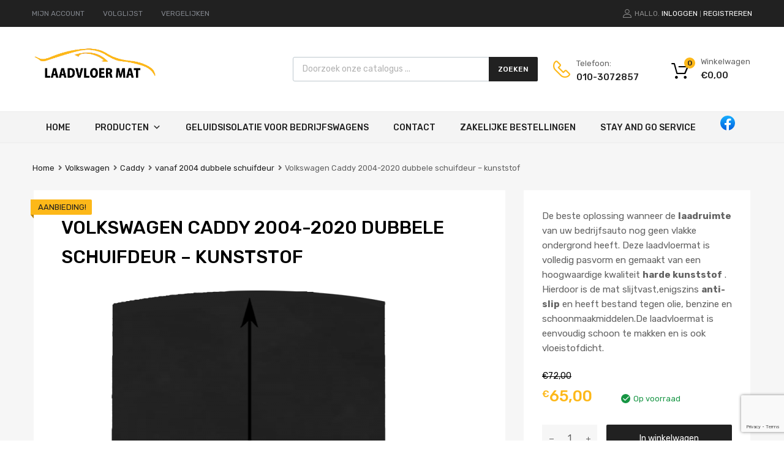

--- FILE ---
content_type: text/html; charset=UTF-8
request_url: https://laadvloermat.be/product/volkswagen-caddy-vanaf-2004-dubbele-schuifdeur-rubber-copy/
body_size: 21755
content:
<!DOCTYPE html>
<html lang="nl">

	<head>
		<meta charset="UTF-8">
		<meta name="viewport" content="width=device-width, initial-scale=1">
		<link rel="profile" href="http://gmpg.org/xfn/11">
				<meta name='robots' content='index, follow, max-image-preview:large, max-snippet:-1, max-video-preview:-1' />

	<!-- This site is optimized with the Yoast SEO plugin v18.7 - https://yoast.com/wordpress/plugins/seo/ -->
	<title>Volkswagen Caddy 2004-2020 dubbele schuifdeur - kunststof - Laadvloermat.be</title>
	<link rel="canonical" href="https://laadvloermat.be/product/volkswagen-caddy-vanaf-2004-dubbele-schuifdeur-rubber-copy/" />
	<meta property="og:locale" content="nl_NL" />
	<meta property="og:type" content="article" />
	<meta property="og:title" content="Volkswagen Caddy 2004-2020 dubbele schuifdeur - kunststof - Laadvloermat.be" />
	<meta property="og:description" content="De beste oplossing wanneer de laadruimte van uw bedrijfsauto nog geen vlakke ondergrond heeft. Deze laadvloermat is volledig pasvorm en gemaakt van een hoogwaardige kwaliteit harde kunststof . Hierdoor is de mat slijtvast,enigszins anti-slip en heeft bestand tegen olie, benzine en schoonmaakmiddelen.De laadvloermat is eenvoudig schoon te makken en is ook vloeistofdicht." />
	<meta property="og:url" content="https://laadvloermat.be/product/volkswagen-caddy-vanaf-2004-dubbele-schuifdeur-rubber-copy/" />
	<meta property="og:site_name" content="Laadvloermat.be" />
	<meta property="article:modified_time" content="2023-06-16T11:12:36+00:00" />
	<meta property="og:image" content="https://laadvloermat.be/wp-content/uploads/2019/02/Volkswagen-Caddy-vanaf-2004-dubbele-schuifdeur-768x961.png" />
	<meta property="og:image:width" content="768" />
	<meta property="og:image:height" content="961" />
	<meta property="og:image:type" content="image/png" />
	<meta name="twitter:card" content="summary_large_image" />
	<script type="application/ld+json" class="yoast-schema-graph">{"@context":"https://schema.org","@graph":[{"@type":"WebSite","@id":"https://laadvloermat.be/#website","url":"https://laadvloermat.be/","name":"Laadvloermat.be","description":"Laadvloermatten bedrijfswagens","potentialAction":[{"@type":"SearchAction","target":{"@type":"EntryPoint","urlTemplate":"https://laadvloermat.be/?s={search_term_string}"},"query-input":"required name=search_term_string"}],"inLanguage":"nl"},{"@type":"ImageObject","inLanguage":"nl","@id":"https://laadvloermat.be/product/volkswagen-caddy-vanaf-2004-dubbele-schuifdeur-rubber-copy/#primaryimage","url":"https://laadvloermat.be/wp-content/uploads/2019/02/Volkswagen-Caddy-vanaf-2004-dubbele-schuifdeur.png","contentUrl":"https://laadvloermat.be/wp-content/uploads/2019/02/Volkswagen-Caddy-vanaf-2004-dubbele-schuifdeur.png","width":800,"height":1001},{"@type":"WebPage","@id":"https://laadvloermat.be/product/volkswagen-caddy-vanaf-2004-dubbele-schuifdeur-rubber-copy/#webpage","url":"https://laadvloermat.be/product/volkswagen-caddy-vanaf-2004-dubbele-schuifdeur-rubber-copy/","name":"Volkswagen Caddy 2004-2020 dubbele schuifdeur - kunststof - Laadvloermat.be","isPartOf":{"@id":"https://laadvloermat.be/#website"},"primaryImageOfPage":{"@id":"https://laadvloermat.be/product/volkswagen-caddy-vanaf-2004-dubbele-schuifdeur-rubber-copy/#primaryimage"},"datePublished":"2019-02-13T15:51:15+00:00","dateModified":"2023-06-16T11:12:36+00:00","breadcrumb":{"@id":"https://laadvloermat.be/product/volkswagen-caddy-vanaf-2004-dubbele-schuifdeur-rubber-copy/#breadcrumb"},"inLanguage":"nl","potentialAction":[{"@type":"ReadAction","target":["https://laadvloermat.be/product/volkswagen-caddy-vanaf-2004-dubbele-schuifdeur-rubber-copy/"]}]},{"@type":"BreadcrumbList","@id":"https://laadvloermat.be/product/volkswagen-caddy-vanaf-2004-dubbele-schuifdeur-rubber-copy/#breadcrumb","itemListElement":[{"@type":"ListItem","position":1,"name":"Home","item":"https://laadvloermat.be/"},{"@type":"ListItem","position":2,"name":"Artikel keuze","item":"https://laadvloermat.be/shop/"},{"@type":"ListItem","position":3,"name":"Volkswagen Caddy 2004-2020 dubbele schuifdeur &#8211; kunststof"}]}]}</script>
	<!-- / Yoast SEO plugin. -->


<link rel='dns-prefetch' href='//www.google.com' />
<link rel='dns-prefetch' href='//maxcdn.bootstrapcdn.com' />
<link rel='dns-prefetch' href='//fonts.googleapis.com' />
<link rel='dns-prefetch' href='//use.fontawesome.com' />
<link rel='dns-prefetch' href='//s.w.org' />
<link href='https://fonts.gstatic.com' crossorigin rel='preconnect' />
<link rel="alternate" type="application/rss+xml" title="Laadvloermat.be &raquo; Feed" href="https://laadvloermat.be/feed/" />
<link rel="alternate" type="application/rss+xml" title="Laadvloermat.be &raquo; Reactiesfeed" href="https://laadvloermat.be/comments/feed/" />
<script type="text/javascript">
window._wpemojiSettings = {"baseUrl":"https:\/\/s.w.org\/images\/core\/emoji\/13.1.0\/72x72\/","ext":".png","svgUrl":"https:\/\/s.w.org\/images\/core\/emoji\/13.1.0\/svg\/","svgExt":".svg","source":{"concatemoji":"https:\/\/laadvloermat.be\/wp-includes\/js\/wp-emoji-release.min.js?ver=5.9.3"}};
/*! This file is auto-generated */
!function(e,a,t){var n,r,o,i=a.createElement("canvas"),p=i.getContext&&i.getContext("2d");function s(e,t){var a=String.fromCharCode;p.clearRect(0,0,i.width,i.height),p.fillText(a.apply(this,e),0,0);e=i.toDataURL();return p.clearRect(0,0,i.width,i.height),p.fillText(a.apply(this,t),0,0),e===i.toDataURL()}function c(e){var t=a.createElement("script");t.src=e,t.defer=t.type="text/javascript",a.getElementsByTagName("head")[0].appendChild(t)}for(o=Array("flag","emoji"),t.supports={everything:!0,everythingExceptFlag:!0},r=0;r<o.length;r++)t.supports[o[r]]=function(e){if(!p||!p.fillText)return!1;switch(p.textBaseline="top",p.font="600 32px Arial",e){case"flag":return s([127987,65039,8205,9895,65039],[127987,65039,8203,9895,65039])?!1:!s([55356,56826,55356,56819],[55356,56826,8203,55356,56819])&&!s([55356,57332,56128,56423,56128,56418,56128,56421,56128,56430,56128,56423,56128,56447],[55356,57332,8203,56128,56423,8203,56128,56418,8203,56128,56421,8203,56128,56430,8203,56128,56423,8203,56128,56447]);case"emoji":return!s([10084,65039,8205,55357,56613],[10084,65039,8203,55357,56613])}return!1}(o[r]),t.supports.everything=t.supports.everything&&t.supports[o[r]],"flag"!==o[r]&&(t.supports.everythingExceptFlag=t.supports.everythingExceptFlag&&t.supports[o[r]]);t.supports.everythingExceptFlag=t.supports.everythingExceptFlag&&!t.supports.flag,t.DOMReady=!1,t.readyCallback=function(){t.DOMReady=!0},t.supports.everything||(n=function(){t.readyCallback()},a.addEventListener?(a.addEventListener("DOMContentLoaded",n,!1),e.addEventListener("load",n,!1)):(e.attachEvent("onload",n),a.attachEvent("onreadystatechange",function(){"complete"===a.readyState&&t.readyCallback()})),(n=t.source||{}).concatemoji?c(n.concatemoji):n.wpemoji&&n.twemoji&&(c(n.twemoji),c(n.wpemoji)))}(window,document,window._wpemojiSettings);
</script>
<style type="text/css">
img.wp-smiley,
img.emoji {
	display: inline !important;
	border: none !important;
	box-shadow: none !important;
	height: 1em !important;
	width: 1em !important;
	margin: 0 0.07em !important;
	vertical-align: -0.1em !important;
	background: none !important;
	padding: 0 !important;
}
</style>
	<link rel='stylesheet' id='wp-block-library-css'  href='https://laadvloermat.be/wp-includes/css/dist/block-library/style.min.css?ver=5.9.3' type='text/css' media='all' />
<style id='global-styles-inline-css' type='text/css'>
body{--wp--preset--color--black: #000000;--wp--preset--color--cyan-bluish-gray: #abb8c3;--wp--preset--color--white: #ffffff;--wp--preset--color--pale-pink: #f78da7;--wp--preset--color--vivid-red: #cf2e2e;--wp--preset--color--luminous-vivid-orange: #ff6900;--wp--preset--color--luminous-vivid-amber: #fcb900;--wp--preset--color--light-green-cyan: #7bdcb5;--wp--preset--color--vivid-green-cyan: #00d084;--wp--preset--color--pale-cyan-blue: #8ed1fc;--wp--preset--color--vivid-cyan-blue: #0693e3;--wp--preset--color--vivid-purple: #9b51e0;--wp--preset--gradient--vivid-cyan-blue-to-vivid-purple: linear-gradient(135deg,rgba(6,147,227,1) 0%,rgb(155,81,224) 100%);--wp--preset--gradient--light-green-cyan-to-vivid-green-cyan: linear-gradient(135deg,rgb(122,220,180) 0%,rgb(0,208,130) 100%);--wp--preset--gradient--luminous-vivid-amber-to-luminous-vivid-orange: linear-gradient(135deg,rgba(252,185,0,1) 0%,rgba(255,105,0,1) 100%);--wp--preset--gradient--luminous-vivid-orange-to-vivid-red: linear-gradient(135deg,rgba(255,105,0,1) 0%,rgb(207,46,46) 100%);--wp--preset--gradient--very-light-gray-to-cyan-bluish-gray: linear-gradient(135deg,rgb(238,238,238) 0%,rgb(169,184,195) 100%);--wp--preset--gradient--cool-to-warm-spectrum: linear-gradient(135deg,rgb(74,234,220) 0%,rgb(151,120,209) 20%,rgb(207,42,186) 40%,rgb(238,44,130) 60%,rgb(251,105,98) 80%,rgb(254,248,76) 100%);--wp--preset--gradient--blush-light-purple: linear-gradient(135deg,rgb(255,206,236) 0%,rgb(152,150,240) 100%);--wp--preset--gradient--blush-bordeaux: linear-gradient(135deg,rgb(254,205,165) 0%,rgb(254,45,45) 50%,rgb(107,0,62) 100%);--wp--preset--gradient--luminous-dusk: linear-gradient(135deg,rgb(255,203,112) 0%,rgb(199,81,192) 50%,rgb(65,88,208) 100%);--wp--preset--gradient--pale-ocean: linear-gradient(135deg,rgb(255,245,203) 0%,rgb(182,227,212) 50%,rgb(51,167,181) 100%);--wp--preset--gradient--electric-grass: linear-gradient(135deg,rgb(202,248,128) 0%,rgb(113,206,126) 100%);--wp--preset--gradient--midnight: linear-gradient(135deg,rgb(2,3,129) 0%,rgb(40,116,252) 100%);--wp--preset--duotone--dark-grayscale: url('#wp-duotone-dark-grayscale');--wp--preset--duotone--grayscale: url('#wp-duotone-grayscale');--wp--preset--duotone--purple-yellow: url('#wp-duotone-purple-yellow');--wp--preset--duotone--blue-red: url('#wp-duotone-blue-red');--wp--preset--duotone--midnight: url('#wp-duotone-midnight');--wp--preset--duotone--magenta-yellow: url('#wp-duotone-magenta-yellow');--wp--preset--duotone--purple-green: url('#wp-duotone-purple-green');--wp--preset--duotone--blue-orange: url('#wp-duotone-blue-orange');--wp--preset--font-size--small: 13px;--wp--preset--font-size--medium: 20px;--wp--preset--font-size--large: 36px;--wp--preset--font-size--x-large: 42px;}.has-black-color{color: var(--wp--preset--color--black) !important;}.has-cyan-bluish-gray-color{color: var(--wp--preset--color--cyan-bluish-gray) !important;}.has-white-color{color: var(--wp--preset--color--white) !important;}.has-pale-pink-color{color: var(--wp--preset--color--pale-pink) !important;}.has-vivid-red-color{color: var(--wp--preset--color--vivid-red) !important;}.has-luminous-vivid-orange-color{color: var(--wp--preset--color--luminous-vivid-orange) !important;}.has-luminous-vivid-amber-color{color: var(--wp--preset--color--luminous-vivid-amber) !important;}.has-light-green-cyan-color{color: var(--wp--preset--color--light-green-cyan) !important;}.has-vivid-green-cyan-color{color: var(--wp--preset--color--vivid-green-cyan) !important;}.has-pale-cyan-blue-color{color: var(--wp--preset--color--pale-cyan-blue) !important;}.has-vivid-cyan-blue-color{color: var(--wp--preset--color--vivid-cyan-blue) !important;}.has-vivid-purple-color{color: var(--wp--preset--color--vivid-purple) !important;}.has-black-background-color{background-color: var(--wp--preset--color--black) !important;}.has-cyan-bluish-gray-background-color{background-color: var(--wp--preset--color--cyan-bluish-gray) !important;}.has-white-background-color{background-color: var(--wp--preset--color--white) !important;}.has-pale-pink-background-color{background-color: var(--wp--preset--color--pale-pink) !important;}.has-vivid-red-background-color{background-color: var(--wp--preset--color--vivid-red) !important;}.has-luminous-vivid-orange-background-color{background-color: var(--wp--preset--color--luminous-vivid-orange) !important;}.has-luminous-vivid-amber-background-color{background-color: var(--wp--preset--color--luminous-vivid-amber) !important;}.has-light-green-cyan-background-color{background-color: var(--wp--preset--color--light-green-cyan) !important;}.has-vivid-green-cyan-background-color{background-color: var(--wp--preset--color--vivid-green-cyan) !important;}.has-pale-cyan-blue-background-color{background-color: var(--wp--preset--color--pale-cyan-blue) !important;}.has-vivid-cyan-blue-background-color{background-color: var(--wp--preset--color--vivid-cyan-blue) !important;}.has-vivid-purple-background-color{background-color: var(--wp--preset--color--vivid-purple) !important;}.has-black-border-color{border-color: var(--wp--preset--color--black) !important;}.has-cyan-bluish-gray-border-color{border-color: var(--wp--preset--color--cyan-bluish-gray) !important;}.has-white-border-color{border-color: var(--wp--preset--color--white) !important;}.has-pale-pink-border-color{border-color: var(--wp--preset--color--pale-pink) !important;}.has-vivid-red-border-color{border-color: var(--wp--preset--color--vivid-red) !important;}.has-luminous-vivid-orange-border-color{border-color: var(--wp--preset--color--luminous-vivid-orange) !important;}.has-luminous-vivid-amber-border-color{border-color: var(--wp--preset--color--luminous-vivid-amber) !important;}.has-light-green-cyan-border-color{border-color: var(--wp--preset--color--light-green-cyan) !important;}.has-vivid-green-cyan-border-color{border-color: var(--wp--preset--color--vivid-green-cyan) !important;}.has-pale-cyan-blue-border-color{border-color: var(--wp--preset--color--pale-cyan-blue) !important;}.has-vivid-cyan-blue-border-color{border-color: var(--wp--preset--color--vivid-cyan-blue) !important;}.has-vivid-purple-border-color{border-color: var(--wp--preset--color--vivid-purple) !important;}.has-vivid-cyan-blue-to-vivid-purple-gradient-background{background: var(--wp--preset--gradient--vivid-cyan-blue-to-vivid-purple) !important;}.has-light-green-cyan-to-vivid-green-cyan-gradient-background{background: var(--wp--preset--gradient--light-green-cyan-to-vivid-green-cyan) !important;}.has-luminous-vivid-amber-to-luminous-vivid-orange-gradient-background{background: var(--wp--preset--gradient--luminous-vivid-amber-to-luminous-vivid-orange) !important;}.has-luminous-vivid-orange-to-vivid-red-gradient-background{background: var(--wp--preset--gradient--luminous-vivid-orange-to-vivid-red) !important;}.has-very-light-gray-to-cyan-bluish-gray-gradient-background{background: var(--wp--preset--gradient--very-light-gray-to-cyan-bluish-gray) !important;}.has-cool-to-warm-spectrum-gradient-background{background: var(--wp--preset--gradient--cool-to-warm-spectrum) !important;}.has-blush-light-purple-gradient-background{background: var(--wp--preset--gradient--blush-light-purple) !important;}.has-blush-bordeaux-gradient-background{background: var(--wp--preset--gradient--blush-bordeaux) !important;}.has-luminous-dusk-gradient-background{background: var(--wp--preset--gradient--luminous-dusk) !important;}.has-pale-ocean-gradient-background{background: var(--wp--preset--gradient--pale-ocean) !important;}.has-electric-grass-gradient-background{background: var(--wp--preset--gradient--electric-grass) !important;}.has-midnight-gradient-background{background: var(--wp--preset--gradient--midnight) !important;}.has-small-font-size{font-size: var(--wp--preset--font-size--small) !important;}.has-medium-font-size{font-size: var(--wp--preset--font-size--medium) !important;}.has-large-font-size{font-size: var(--wp--preset--font-size--large) !important;}.has-x-large-font-size{font-size: var(--wp--preset--font-size--x-large) !important;}
</style>
<link rel='stylesheet' id='contact-form-7-css'  href='https://laadvloermat.be/wp-content/plugins/contact-form-7/includes/css/styles.css?ver=5.1.1' type='text/css' media='all' />
<link rel='stylesheet' id='tz-public-styles-css'  href='https://laadvloermat.be/wp-content/plugins/tz-feature-pack/public/css/tz-feature-pack-public.css?ver=1.0.3' type='text/css' media='all' />
<link rel='stylesheet' id='tz-widget-styles-css'  href='https://laadvloermat.be/wp-content/plugins/tz-feature-pack/public/css/frontend-widget-styles.css?ver=1.0.3' type='text/css' media='all' />
<link rel='stylesheet' id='tz-elementor-styles-css'  href='https://laadvloermat.be/wp-content/plugins/tz-feature-pack/public/css/elementor-widgets-styles.css?ver=1.0.3' type='text/css' media='all' />
<link rel='stylesheet' id='cdn-font-awesome-css'  href='https://maxcdn.bootstrapcdn.com/font-awesome/4.7.0/css/font-awesome.min.css?ver=5.9.3' type='text/css' media='all' />
<link rel='stylesheet' id='woof-css'  href='https://laadvloermat.be/wp-content/plugins/woocommerce-products-filter/css/front.css?ver=5.9.3' type='text/css' media='all' />
<link rel='stylesheet' id='woof_select_hierarchy_html_items-css'  href='https://laadvloermat.be/wp-content/plugins/woocommerce-products-filter/ext/select_hierarchy/css/html_types/select_hierarchy.css?ver=5.9.3' type='text/css' media='all' />
<link rel='stylesheet' id='photoswipe-css'  href='https://laadvloermat.be/wp-content/plugins/woocommerce/assets/css/photoswipe/photoswipe.css?ver=3.5.10' type='text/css' media='all' />
<link rel='stylesheet' id='photoswipe-default-skin-css'  href='https://laadvloermat.be/wp-content/plugins/woocommerce/assets/css/photoswipe/default-skin/default-skin.css?ver=3.5.10' type='text/css' media='all' />
<link rel='stylesheet' id='woocommerce-smallscreen-css'  href='https://laadvloermat.be/wp-content/plugins/woocommerce/assets/css/woocommerce-smallscreen.css?ver=3.5.10' type='text/css' media='only screen and (max-width: 768px)' />
<style id='woocommerce-inline-inline-css' type='text/css'>
.woocommerce form .form-row .required { visibility: visible; }
</style>
<link rel='stylesheet' id='dashicons-css'  href='https://laadvloermat.be/wp-includes/css/dashicons.min.css?ver=5.9.3' type='text/css' media='all' />
<link rel='stylesheet' id='tm-woocompare-css'  href='https://laadvloermat.be/wp-content/plugins/tm-woocommerce-compare-wishlist/assets/css/tm-woocompare.css?ver=5.9.3' type='text/css' media='all' />
<link rel='stylesheet' id='tm-woowishlist-css'  href='https://laadvloermat.be/wp-content/plugins/tm-woocommerce-compare-wishlist/assets/css/tm-woowishlist.css?ver=5.9.3' type='text/css' media='all' />
<link rel='stylesheet' id='bootstrap-grid-css'  href='https://laadvloermat.be/wp-content/plugins/tm-woocommerce-compare-wishlist/assets/css/grid.css?ver=5.9.3' type='text/css' media='all' />
<link rel='stylesheet' id='megamenu-css'  href='https://laadvloermat.be/wp-content/uploads/maxmegamenu/style.css?ver=16652f' type='text/css' media='all' />
<link rel='stylesheet' id='chromium-style-css'  href='https://laadvloermat.be/wp-content/themes/chromium/style.css?ver=5.9.3' type='text/css' media='all' />
<style id='chromium-style-inline-css' type='text/css'>
@media screen and (min-width: 1024px){
						.product-images-wrapper .flex-control-thumbs {
							width: 85px !important;
						}
					}
</style>
<link rel='stylesheet' id='chromium-fonts-css'  href='https://laadvloermat.be/wp-content/themes/chromium/assets/css/fonts.css?ver=5.9.3' type='text/css' media='all' />
<link rel='stylesheet' id='fontawesome-css'  href='https://laadvloermat.be/wp-content/themes/chromium/assets/css/font-awesome.min.css?ver=5.9.3' type='text/css' media='all' />
<link rel='stylesheet' id='chromium-woo-styles-css'  href='https://laadvloermat.be/wp-content/themes/chromium/assets/css/woo-styles.css?ver=5.9.3' type='text/css' media='all' />
<link rel='stylesheet' id='chromium-google-fonts-css'  href='https://fonts.googleapis.com/css?family=Rubik%3A100%2C100italic%2C300%2C300italic%2C400%2C400italic%2C500%2C500italic%2C700%2C700italic%2C900%2C900italic&#038;subset=latin%2Clatin-ext' type='text/css' media='all' />
<link rel='stylesheet' id='font-awesome-official-css'  href='https://use.fontawesome.com/releases/v5.15.4/css/all.css' type='text/css' media='all' integrity="sha384-DyZ88mC6Up2uqS4h/KRgHuoeGwBcD4Ng9SiP4dIRy0EXTlnuz47vAwmeGwVChigm" crossorigin="anonymous" />
<link rel='stylesheet' id='popup-maker-site-css'  href='//laadvloermat.be/wp-content/uploads/pum/pum-site-styles.css?generated=1554721995&#038;ver=1.8.3' type='text/css' media='all' />
<link rel='stylesheet' id='font-awesome-official-v4shim-css'  href='https://use.fontawesome.com/releases/v5.15.4/css/v4-shims.css' type='text/css' media='all' integrity="sha384-Vq76wejb3QJM4nDatBa5rUOve+9gkegsjCebvV/9fvXlGWo4HCMR4cJZjjcF6Viv" crossorigin="anonymous" />
<style id='font-awesome-official-v4shim-inline-css' type='text/css'>
@font-face {
font-family: "FontAwesome";
font-display: block;
src: url("https://use.fontawesome.com/releases/v5.15.4/webfonts/fa-brands-400.eot"),
		url("https://use.fontawesome.com/releases/v5.15.4/webfonts/fa-brands-400.eot?#iefix") format("embedded-opentype"),
		url("https://use.fontawesome.com/releases/v5.15.4/webfonts/fa-brands-400.woff2") format("woff2"),
		url("https://use.fontawesome.com/releases/v5.15.4/webfonts/fa-brands-400.woff") format("woff"),
		url("https://use.fontawesome.com/releases/v5.15.4/webfonts/fa-brands-400.ttf") format("truetype"),
		url("https://use.fontawesome.com/releases/v5.15.4/webfonts/fa-brands-400.svg#fontawesome") format("svg");
}

@font-face {
font-family: "FontAwesome";
font-display: block;
src: url("https://use.fontawesome.com/releases/v5.15.4/webfonts/fa-solid-900.eot"),
		url("https://use.fontawesome.com/releases/v5.15.4/webfonts/fa-solid-900.eot?#iefix") format("embedded-opentype"),
		url("https://use.fontawesome.com/releases/v5.15.4/webfonts/fa-solid-900.woff2") format("woff2"),
		url("https://use.fontawesome.com/releases/v5.15.4/webfonts/fa-solid-900.woff") format("woff"),
		url("https://use.fontawesome.com/releases/v5.15.4/webfonts/fa-solid-900.ttf") format("truetype"),
		url("https://use.fontawesome.com/releases/v5.15.4/webfonts/fa-solid-900.svg#fontawesome") format("svg");
}

@font-face {
font-family: "FontAwesome";
font-display: block;
src: url("https://use.fontawesome.com/releases/v5.15.4/webfonts/fa-regular-400.eot"),
		url("https://use.fontawesome.com/releases/v5.15.4/webfonts/fa-regular-400.eot?#iefix") format("embedded-opentype"),
		url("https://use.fontawesome.com/releases/v5.15.4/webfonts/fa-regular-400.woff2") format("woff2"),
		url("https://use.fontawesome.com/releases/v5.15.4/webfonts/fa-regular-400.woff") format("woff"),
		url("https://use.fontawesome.com/releases/v5.15.4/webfonts/fa-regular-400.ttf") format("truetype"),
		url("https://use.fontawesome.com/releases/v5.15.4/webfonts/fa-regular-400.svg#fontawesome") format("svg");
unicode-range: U+F004-F005,U+F007,U+F017,U+F022,U+F024,U+F02E,U+F03E,U+F044,U+F057-F059,U+F06E,U+F070,U+F075,U+F07B-F07C,U+F080,U+F086,U+F089,U+F094,U+F09D,U+F0A0,U+F0A4-F0A7,U+F0C5,U+F0C7-F0C8,U+F0E0,U+F0EB,U+F0F3,U+F0F8,U+F0FE,U+F111,U+F118-F11A,U+F11C,U+F133,U+F144,U+F146,U+F14A,U+F14D-F14E,U+F150-F152,U+F15B-F15C,U+F164-F165,U+F185-F186,U+F191-F192,U+F1AD,U+F1C1-F1C9,U+F1CD,U+F1D8,U+F1E3,U+F1EA,U+F1F6,U+F1F9,U+F20A,U+F247-F249,U+F24D,U+F254-F25B,U+F25D,U+F267,U+F271-F274,U+F279,U+F28B,U+F28D,U+F2B5-F2B6,U+F2B9,U+F2BB,U+F2BD,U+F2C1-F2C2,U+F2D0,U+F2D2,U+F2DC,U+F2ED,U+F328,U+F358-F35B,U+F3A5,U+F3D1,U+F410,U+F4AD;
}
</style>
<link rel='stylesheet' id='dgwt-wcas-style-css'  href='https://laadvloermat.be/wp-content/plugins/ajax-search-for-woocommerce/assets/css/style.min.css?ver=1.3.3' type='text/css' media='all' />
<script type='text/javascript' src='https://laadvloermat.be/wp-includes/js/jquery/jquery.min.js?ver=3.6.0' id='jquery-core-js'></script>
<script type='text/javascript' src='https://laadvloermat.be/wp-includes/js/jquery/jquery-migrate.min.js?ver=3.3.2' id='jquery-migrate-js'></script>
<link rel="https://api.w.org/" href="https://laadvloermat.be/wp-json/" /><link rel="alternate" type="application/json" href="https://laadvloermat.be/wp-json/wp/v2/product/4830" /><link rel="EditURI" type="application/rsd+xml" title="RSD" href="https://laadvloermat.be/xmlrpc.php?rsd" />
<link rel="wlwmanifest" type="application/wlwmanifest+xml" href="https://laadvloermat.be/wp-includes/wlwmanifest.xml" /> 
<meta name="generator" content="WordPress 5.9.3" />
<meta name="generator" content="WooCommerce 3.5.10" />
<link rel='shortlink' href='https://laadvloermat.be/?p=4830' />
<link rel="alternate" type="application/json+oembed" href="https://laadvloermat.be/wp-json/oembed/1.0/embed?url=https%3A%2F%2Flaadvloermat.be%2Fproduct%2Fvolkswagen-caddy-vanaf-2004-dubbele-schuifdeur-rubber-copy%2F" />
<link rel="alternate" type="text/xml+oembed" href="https://laadvloermat.be/wp-json/oembed/1.0/embed?url=https%3A%2F%2Flaadvloermat.be%2Fproduct%2Fvolkswagen-caddy-vanaf-2004-dubbele-schuifdeur-rubber-copy%2F&#038;format=xml" />
<meta name="framework" content="Redux 4.3.9" /><style type="text/css">.dgwt-wcas-search-wrapp{max-width:600px}.dgwt-wcas-search-wrapp .dgwt-wcas-sf-wrapp input[type=search].dgwt-wcas-search-input,.dgwt-wcas-search-wrapp .dgwt-wcas-sf-wrapp input[type=search].dgwt-wcas-search-input:hover,.dgwt-wcas-search-wrapp .dgwt-wcas-sf-wrapp input[type=search].dgwt-wcas-search-input:focus{background-color:#fff;color:#9eadb6;border-color:#bec8ce}.dgwt-wcas-sf-wrapp input[type=search].dgwt-wcas-search-input::-webkit-input-placeholder{color:#9eadb6;opacity:.3}.dgwt-wcas-sf-wrapp input[type=search].dgwt-wcas-search-input:-moz-placeholder{color:#9eadb6;opacity:.3}.dgwt-wcas-sf-wrapp input[type=search].dgwt-wcas-search-input::-moz-placeholder{color:#9eadb6;opacity:.3}.dgwt-wcas-sf-wrapp input[type=search].dgwt-wcas-search-input:-ms-input-placeholder{color:#9eadb6}.dgwt-wcas-no-submit.dgwt-wcas-search-wrapp .dgwt-wcas-ico-loupe,.dgwt-wcas-no-submit.dgwt-wcas-search-wrapp .dgwt-wcas-ico-magnifier{fill:#9eadb6}.dgwt-wcas-search-wrapp .dgwt-wcas-sf-wrapp .dgwt-wcas-search-submit::before{border-color:transparent #212121}.dgwt-wcas-search-wrapp .dgwt-wcas-sf-wrapp .dgwt-wcas-search-submit:hover::before,.dgwt-wcas-search-wrapp .dgwt-wcas-sf-wrapp .dgwt-wcas-search-submit:focus::before{border-right-color:#212121}.dgwt-wcas-search-wrapp .dgwt-wcas-sf-wrapp .dgwt-wcas-search-submit{background-color:#212121;color:#fff}.dgwt-wcas-search-wrapp .dgwt-wcas-ico-magnifier{fill:#fff}.dgwt-wcas-search-wrapp .dgwt-wcas-sf-wrapp .dgwt-wcas-search-submit::before{border-color:transparent #212121}.dgwt-wcas-search-wrapp .dgwt-wcas-sf-wrapp .dgwt-wcas-search-submit:hover::before,.dgwt-wcas-search-wrapp .dgwt-wcas-sf-wrapp .dgwt-wcas-search-submit:focus::before{border-right-color:#212121}.dgwt-wcas-search-wrapp .dgwt-wcas-sf-wrapp .dgwt-wcas-search-submit{background-color:#212121;color:#fff}.dgwt-wcas-search-wrapp .dgwt-wcas-ico-magnifier{fill:#fff}.dgwt-wcas-suggestions-wrapp,.dgwt-wcas-details-wrapp,.dgwt-wcas-search-wrapp .dgwt-wcas-suggestions-wrapp{background-color:#f6f6f6}.dgwt-wcas-suggestion-selected,.dgwt-wcas-search-wrapp .dgwt-wcas-suggestion-selected{background-color:#fff}.dgwt-wcas-suggestions-wrapp *,.dgwt-wcas-details-wrapp *,.dgwt-wcas-sd,.dgwt-wcas-suggestion *{color:#626262}.dgwt-wcas-st strong,.dgwt-wcas-sd strong,.dgwt-wcas-search-wrapp .dgwt-wcas-st strong{color:#fdb819}.dgwt-wcas-suggestions-wrapp,.dgwt-wcas-details-wrapp,.dgwt-wcas-suggestion{border-color:#bec8ce!important}</style>	<noscript><style>.woocommerce-product-gallery{ opacity: 1 !important; }</style></noscript>
	<style type="text/css">.recentcomments a{display:inline !important;padding:0 !important;margin:0 !important;}</style>
<!-- BEGIN ExactMetrics v5.3.8 Universal Analytics - https://exactmetrics.com/ -->
<script>
(function(i,s,o,g,r,a,m){i['GoogleAnalyticsObject']=r;i[r]=i[r]||function(){
	(i[r].q=i[r].q||[]).push(arguments)},i[r].l=1*new Date();a=s.createElement(o),
	m=s.getElementsByTagName(o)[0];a.async=1;a.src=g;m.parentNode.insertBefore(a,m)
})(window,document,'script','https://www.google-analytics.com/analytics.js','ga');
  ga('create', 'UA-70681789-3', 'auto');
  ga('send', 'pageview');
</script>
<!-- END ExactMetrics Universal Analytics -->
		<style type="text/css" id="wp-custom-css">
			@media screen and (min-width: 768px) {
	.blog .site-sidebar {
		padding-top: 4em;
	}
	.archive:not(.woocommerce) .site-sidebar {
		padding-top: 65px;
	}
	.site-branding .hgroup-sidebar .widget {
    margin: 0 25px 0 0;
  }
	.site-branding .hgroup-sidebar .widget.widget_search {
    width: 500px;
		max-width: 100{327161a6e454bd01f06e43e28f145f86b0403da8273edbd1e7146e7ea7f31d56};
	}
.widget_tz_contacts ul li.a-logo {
    max-width: 55{327161a6e454bd01f06e43e28f145f86b0403da8273edbd1e7146e7ea7f31d56};
  }
}

@media screen and (min-width: 801px) {
	.logo-pos-left .site-branding .hgroup-sidebar .widget.widget_search {
		width: 500px;
	}
	.tz-sales-carousel .img-wrapper img {
    max-width: 75{327161a6e454bd01f06e43e28f145f86b0403da8273edbd1e7146e7ea7f31d56};
}
}

.site .dgwt-wcas-search-wrapp .dgwt-wcas-sf-wrapp .dgwt-wcas-search-submit {
	background-color: #fdb819;
	color: #212121;
	font-weight: 500;
}

.site .dgwt-wcas-search-wrapp .dgwt-wcas-sf-wrapp .dgwt-wcas-search-submit:hover, .site .dgwt-wcas-search-wrapp .dgwt-wcas-sf-wrapp .dgwt-wcas-search-submit:focus, .site .dgwt-wcas-search-wrapp .dgwt-wcas-sf-wrapp .dgwt-wcas-search-submit:active {
	background-color: #212121;
	color: #fff;
}

.elementor-1961 .elementor-element.elementor-element-01e8704 iframe {
	height: 450px !important;
}

.footer-widgets .widget-area .widget.widget_mailchimpsf_widget+.widget {
	margin-top: 99px;
}

.elementor-element-6ba5f732 .tz-testimonials {
	max-width: 800px;
	margin: 0 auto;
}

.tz-categories-grid .title-wrapper {
    margin-bottom: 10px;
}

.tz-hoverable-tabs li.active .inner-content,
.tz-hoverable-tabs li.active .inner-content .elementor-top-section {
	min-height: 562px;
}

.site-logo img {
	max-width: 200px;
}


@media screen and (max-width: 500px) {
	.elementor-2392 .elementor-element.elementor-element-105ae5e3,
	.elementor-2325 .elementor-element.elementor-element-105ae5e3,
	.elementor-2233 .elementor-element.elementor-element-5e9101f6{
		background-size: contain;
	}
}
tr:hover {background-color:#f5f5f5;}
		</style>
		        <script type="text/javascript">
            var woof_is_permalink =1;

            var woof_shop_page = "";
        
            var woof_really_curr_tax = {};
            var woof_current_page_link = location.protocol + '//' + location.host + location.pathname;
            //***lets remove pagination from woof_current_page_link
            woof_current_page_link = woof_current_page_link.replace(/\page\/[0-9]+/, "");
                            woof_current_page_link = "https://laadvloermat.be/shop/";
                            var woof_link = 'https://laadvloermat.be/wp-content/plugins/woocommerce-products-filter/';

                </script>

                <script>

            var woof_ajaxurl = "https://laadvloermat.be/wp-admin/admin-ajax.php";

            var woof_lang = {
                'orderby': "op volgorde van",
                'date': "datum",
                'perpage': "per pagina",
                'pricerange': "prijsbereik",
                'menu_order': "menuvolgorde",
                'popularity': "populariteit",
                'rating': "Waardering",
                'price': "prijs van laag naar hoog",
                'price-desc': "prijs van hoog naar laag"
            };

            if (typeof woof_lang_custom == 'undefined') {
                var woof_lang_custom = {};/*!!important*/
            }

            //***

            var woof_is_mobile = 0;
        


            var woof_show_price_search_button = 0;
            var woof_show_price_search_type = 0;
        
            var woof_show_price_search_type = 0;

            var swoof_search_slug = "swoof";

        
            var icheck_skin = {};
                        icheck_skin = 'none';
        
            var is_woof_use_chosen =0;

        

            var woof_current_values = '[]';
            //+++
            var woof_lang_loading = "Laden ...";

        
            var woof_lang_show_products_filter = "toon producten filter";
            var woof_lang_hide_products_filter = "verberg producten filter";
            var woof_lang_pricerange = "prijsbereik";

            //+++

            var woof_use_beauty_scroll =0;
            //+++
            var woof_autosubmit =1;
            var woof_ajaxurl = "https://laadvloermat.be/wp-admin/admin-ajax.php";
            /*var woof_submit_link = "";*/
            var woof_is_ajax = 0;
            var woof_ajax_redraw = 0;
            var woof_ajax_page_num =1;
            var woof_ajax_first_done = false;
            var woof_checkboxes_slide_flag = true;


            //toggles
            var woof_toggle_type = "text";

            var woof_toggle_closed_text = "-";
            var woof_toggle_opened_text = "+";

            var woof_toggle_closed_image = "https://laadvloermat.be/wp-content/plugins/woocommerce-products-filter/img/plus3.png";
            var woof_toggle_opened_image = "https://laadvloermat.be/wp-content/plugins/woocommerce-products-filter/img/minus3.png";


            //indexes which can be displayed in red buttons panel
                    var woof_accept_array = ["min_price", "orderby", "perpage", ,"product_visibility","product_cat","product_tag","pa_afwerking","pa_bevestiging","pa_car-type","pa_color","pa_dikte","pa_geur","pa_kleur","pa_kwaliteit","pa_let-op","pa_materiaal","pa_parts-type","pa_pasvorm","pa_reinigen","pa_temperatuur","pa_сar-brand","vehicles","product-custom-label"];

        


            //***
            //for extensions

            var woof_ext_init_functions = null;
                        woof_ext_init_functions = '{"select_hierarchy":"woof_init_select_hierarchy"}';

        

        
            var woof_overlay_skin = "default";

            jQuery(function () {
                woof_current_values = jQuery.parseJSON(woof_current_values);
                if (woof_current_values == null || woof_current_values.length == 0) {
                    woof_current_values = {};
                }

            });

            function woof_js_after_ajax_done() {
                jQuery(document).trigger('woof_ajax_done');
                    }
        </script>
        <style id="kirki-inline-styles">.site-header h1.site-title{font-family:Rubik, Helvetica, Arial, sans-serif;color:#000000;}.filters-wrapper li{color:#81858c;background-color:#fff;}.filters-wrapper li:active,.filters-wrapper li:focus,.filters-wrapper li:hover{color:#212121;background-color:#fdb819;}.site-header{background:#ffffff;background-color:#ffffff;background-repeat:repeat-all;background-position:center center;background-attachment:scroll;font-family:Rubik, Helvetica, Arial, sans-serif;-webkit-background-size:cover;-moz-background-size:cover;-ms-background-size:cover;-o-background-size:cover;background-size:cover;}.header-top{background-color:#212121;}.header-top,.tz-login-heading.inline .my-account:after{color:#8b8b8b;}.primary-nav{background-color:#f4f4f4;}.site-footer{background:#212121;background-color:#212121;background-repeat:repeat-all;background-position:center center;background-attachment:scroll;color:#9a9a9a;-webkit-background-size:cover;-moz-background-size:cover;-ms-background-size:cover;-o-background-size:cover;background-size:cover;}body{font-family:Rubik, Helvetica, Arial, sans-serif;}.tz-product-tabs .nav-tabs > li > a:active,.tz-product-tabs .nav-tabs > li > a:focus,.tz-product-tabs .nav-tabs > li > a:hover,.tz-product-tabs .nav-tabs > li.active > a,.tz-sales-carousel .sale-title-wrapper span,body,ul#shipping_method .amount{color:#626262;}#ship-to-different-address,.author-info .author-bio,.blog article.type-post,.comments-area .comment,.comments-area .pingback,.elementor-widget .product_list_widget .price del,.form-row label,.quantity input[type=number],.shop_table.cart td.product-price,.site-breadcrumbs,.tz-categories-grid li:not(.show-all) a,.tz-from-blog .entry-excerpt,.tz-hoverable-tabs p a,.tz-login-form-wrapper p::after,.tz-product-tabs .nav-tabs > li > a,.tz-sales-carousel .countdown-section::before,.tz-sales-carousel .price-wrapper del,.tz-sales-carousel .sale-description,.widget .product_list_widget .price del,.widget_calendar,.widget_tz_shopping_cart .widget_shopping_cart_content .total strong,.widget_tz_shopping_cart ul.cart_list li a.remove,.woocommerce-Reviews .description,.woocommerce-checkout-review-order-table tbody tr,td.product-remove a,ul#shipping_method li input + label{color:#626262;}td.product-remove a{border-color:#626262;}.quantity .quantity-button:after,.quantity .quantity-button:before{background-color:#626262;}.blog-grid-posts article.type-post .post-date-wrapper span.border,.elementor-widget .product_list_widget .save-percent,.product .onsale,.product .onsale:before,.product .save-percent,.product.badges-style-3 .onsale,.site-header .compare-count-wrapper,.site-header .wishlist-count-wrapper,.site-sidebar.style-1 .widget .widget-title:after,.tz-from-blog .item-content ul.post-categories a,.tz-like-wrapper .wrapper a:hover,.tz-product-tabs .nav-tabs > li > a::before,.tz-sales-carousel .countdown-section,.ui-slider-horizontal .ui-slider-range,.widget .product_list_widget .save-percent,.widget_tz_categories.alt-style .widget-title,.widget_tz_shopping_cart .heading .cart-count-wrapper,.widget_tz_socials ul.inline-mode li i:hover,article.type-post .custom-post-label,ul.tabs.wc-tabs > li > a::before{background-color:#fdb819;}.button.tm-woocompare-button-single:before,.button.tm-woowishlist-button-single:before,.cart_totals tr.order-total td,.chromium-product-style-3 li.product:hover .button.add_to_cart_button::before,.chromium-product-style-3 li.product:hover .button.ajax_add_to_cart::before,.chromium-product-style-4 li.product:hover .button.add_to_cart_button::before,.chromium-product-style-4 li.product:hover .button.ajax_add_to_cart::before,.comment-form-rating p.stars a,.date-cat-wrapper span,.entry-summary .button.tm-woocompare-page-button:active,.entry-summary .button.tm-woocompare-page-button:focus,.entry-summary .button.tm-woocompare-page-button:hover,.entry-summary .button.tm-woowishlist-page-button:active,.entry-summary .button.tm-woowishlist-page-button:focus,.entry-summary .button.tm-woowishlist-page-button:hover,.post-date-wrapper span:not(.border),.price ins .woocommerce-Price-amount,.tz-sales-carousel .amount,.tz-sales-carousel .countdown-wrapper.style-2 .countdown-amount,.tz-sales-carousel .sale-title-wrapper,.wc-layered-nav-rating .star-rating span::before,.widget_layered_nav_filters ul li a:before,.widget_tz_hot_offers .countdown-amount,.woocommerce-checkout-review-order-table .order-total td,article.format-quote .quote-wrapper i::before,blockquote:before,td.product-remove a:active,td.product-remove a:focus,td.product-remove a:hover{color:#fdb819;}.product .onsale:before,.tz-product-tabs .tab-nav-wrapper .nav-tabs>li>a::after,.widget_tz_categories.alt-style,td.product-remove a:active,td.product-remove a:focus,td.product-remove a:hover{border-color:#fdb819;}.chromium-product-style-2 li.product .buttons-wrapper .button,.entry-summary .button.tm-woocompare-page-button,.entry-summary .button.tm-woowishlist-page-button,.product .star-rating span:before,.product-shares-wrapper .tz-social-links .wrapper a:hover,.product-shares-wrapper .tz-social-links .wrapper a:hover i::before,.product_list_widget .star-rating span::before,.related-posts .date,.tab-content-grid a:active,.tab-content-grid a:focus,.tab-content-grid a:hover,.tab-content-grid ul li:first-child a:active,.tab-content-grid ul li:first-child a:focus,.tab-content-grid ul li:first-child a:hover,.tz-from-blog .time-wrapper,article.type-post .entry-date,ul.posts-list .post-date{color:#ffa800;}.search .search-excerpt,.widget_layered_nav li.chosen a:before{background-color:#ffa800;}.widget_layered_nav li.chosen a:before{border-color:#ffa800;}.button.tm-woocompare-button-single,.button.tm-woowishlist-button-single,.nav-links span i:before,.show-all a:active,.show-all a:focus,.show-all a:hover,.show-all a:hover i:before,.site-sidebar .widget_calendar a,.widget.widget_tz_categories.alt-style a,a{color:#212121;}article.type-post .grid-wrapper .post-tags a:active,article.type-post .grid-wrapper .post-tags a:focus,article.type-post .grid-wrapper .post-tags a:hover,.blog-style-2 article.type-post .post-cats a:active,.blog-style-2 article.type-post .post-cats a:focus,.blog-style-2 article.type-post .post-cats a:hover,.button.tm-woocompare-button-single:active,.button.tm-woocompare-button-single:focus,.button.tm-woocompare-button-single:hover,.button.tm-woowishlist-button-single:active,.button.tm-woowishlist-button-single:focus,.button.tm-woowishlist-button-single:hover,.comment-author a:active,.comment-author a:focus,.comment-author a:hover,.entry-title a:active,.entry-title a:focus,.entry-title a:hover,.nav-links span:hover i:before,.related-posts .related-categorie:active,.related-posts .related-categorie:focus,.related-posts .related-categorie:hover,.related-posts h3 a:active,.related-posts h3 a:focus,.related-posts h3 a:hover,.show-all a,.show-all a i:before,.site-sidebar .widget_calendar a:active,.site-sidebar .widget_calendar a:focus,.site-sidebar .widget_calendar a:hover,.tz-categories-grid li:not(.show-all) a:active,.tz-categories-grid li:not(.show-all) a:focus,.tz-categories-grid li:not(.show-all) a:hover,.tz-hoverable-tabs p a:active,.tz-hoverable-tabs p a:focus,.tz-hoverable-tabs p a:hover,.widget.widget_tz_categories.alt-style a:active,.widget.widget_tz_categories.alt-style a:focus,.widget.widget_tz_categories.alt-style a:hover,a:active,a:focus,a:hover{color:#fdb819;}.site-sidebar a,.woocommerce-MyAccount-navigation a{color:#626262;}.site-sidebar .comment-author-link a:active,.site-sidebar .comment-author-link a:focus,.site-sidebar .comment-author-link a:hover,.site-sidebar a:active,.site-sidebar a:focus,.site-sidebar a:hover,.woocommerce-MyAccount-navigation a:active,.woocommerce-MyAccount-navigation a:focus,.woocommerce-MyAccount-navigation a:hover{color:#fdb819;}.header-top a{color:#81858c;}.header-top .tz-login-heading.inline a.login-button:active,.header-top .tz-login-heading.inline a.login-button:focus,.header-top .tz-login-heading.inline a.login-button:hover,.header-top a:active,.header-top a:focus,.header-top a:hover,.tz-login-heading.inline a.my-account:active,.tz-login-heading.inline a.my-account:focus,.tz-login-heading.inline a.my-account:hover{color:#fdb819;}.site-footer a{color:#9a9a9a;}.site-footer a:active,.site-footer a:focus,.site-footer a:hover{color:#fdb819;}.site-header .widget-heading,.site-header h1,.site-header h2,.site-header h3,.site-header h4,.site-header h5,.site-header h6{color:#626262;}.product .price,.product-shares-wrapper .tz-social-links .heading,.single-label span,.site-content h1,.site-content h2,.site-content h3,.site-content h4,.site-content h5,.site-content h6,.site-sidebar .comment-author-link,.site-sidebar .comment-author-link a,blockquote,div.product .price{color:#000000;}.site-sidebar h1,.site-sidebar h1 a,.site-sidebar h2,.site-sidebar h2 a,.site-sidebar h3,.site-sidebar h3 a,.site-sidebar h4,.site-sidebar h4 a,.site-sidebar h5,.site-sidebar h5 a,.site-sidebar h6,.site-sidebar h6 a{color:#000000;}.site-footer h1,.site-footer h2,.site-footer h3,.site-footer h4,.site-footer h5,.site-footer h6{color:#ffffff;}#comments,#reviews ol.commentlist,.ajax-auth .botom-links,.author-info h3,.blog.blog-grid-posts .meta-counters,.cart_totals h2,.comment .child-comments,.cross-sells h2,.elementor-widget h5,.post-date-wrapper .border,.post-navigation .nav-links,.primary-nav,.product-classic-style div.product .product-shares-wrapper,.site-header .tm-woocompare-widget-products,.site-header .tm-woowishlist-widget-products,.site-sidebar.style-1 .widget .screen-reader-text + .select-wrapper,.site-sidebar.style-1 .widget .widget-title + *,.tz-categories-grid.with-slider .title-wrapper,.tz-from-blog.style-2 .title-wrapper,.tz-hoverable-tabs ul.nav li,.tz-login-form-wrapper,.tz-login-form-wrapper .heading,.tz-product-tabs .tab-nav-wrapper,.widget .widget-title,.widget.widget_tz_categories.alt-style ul li,.widget_layered_nav ul li a:before,.widget_layered_nav_filters ul li a:before,.widget_price_filter .from,.widget_price_filter .to,.widget_tz_shopping_cart .mini-cart-heading,.widget_tz_shopping_cart .widget_shopping_cart_content,.widget_tz_shopping_cart .widget_shopping_cart_content .total,.widget_tz_shopping_cart ul.cart_list li a.remove,.woocommerce-MyAccount-navigation,.woocommerce-MyAccount-navigation ul li,.woocommerce-checkout h2,.woocommerce-checkout-review-order-table .img,article.type-post .post-cats,article.type-post .post-tags,figure.gallery-item:hover img,form.ajax-auth,table,table td,table th,table.order_details,table.order_details td,table.order_details th,ul.tabs.wc-tabs > li > a{border-color:#ebebeb;}.owl-carousel .owl-nav div + div::before,.tab-pane .slider-navi span + span::before,.title-wrapper .slider-navi span + span::before,.widget_tz_login_register + .widget:before,article.type-post .post-date-wrapper::after,article.type-post .post-date-wrapper::before,hr{background-color:#ebebeb;}.product .star-rating:before,.product_list_widget .star-rating::before,.tz-hoverable-tabs i.icon:before,.tz-testimonials .star-rating:before,.wc-layered-nav-rating .star-rating::before{color:#ebebeb;}.chromium-product-style-2 li.product .button::before,.chromium-product-style-3 li.product .button::before,.chromium-product-style-4 li.product .button::before,.meta-counters,.product .reviews-wrapper,.product-images-wrapper .woocommerce-product-gallery__trigger,.product-shares-wrapper .tz-social-links .wrapper a,.product-shares-wrapper .tz-social-links .wrapper a i::before,.quote-wrapper i::before,.related-posts .related-categorie,.tz-from-blog .post-views,.tz-from-blog.style-2 .item-content a.post-cat-link,.widget_archive .count,.widget_categories .count,.widget_search .search-form::before,.widget_tz_categories .count,article.type-post .time-wrapper i{color:#a9a9a9;}.product-images-wrapper .woocommerce-product-gallery__trigger{border-color:#a9a9a9;}.button,button,input,textarea{font-family:Rubik, Helvetica, Arial, sans-serif;}.button,.select2-container--default .select2-selection--single,.select2-dropdown,button,input,textarea{border-top-left-radius:2px;border-top-right-radius:2px;border-bottom-right-radius:2px;border-bottom-left-radius:2px;}input[type="color"],input[type="date"],input[type="datetime"],input[type="datetime-local"],input[type="email"],input[type="month"],input[type="number"],input[type="password"],input[type="range"],input[type="search"],input[type="tel"],input[type="text"],input[type="time"],input[type="url"],input[type="week"],textarea{color:#565656;background-color:#ffffff;}.product-pager::before,.select-wrapper::before,.select2-container--default .select2-search--dropdown .select2-search__field,.select2-container--default .select2-selection--single,.select2-dropdown,.woocommerce-ordering::before,input[type="color"],input[type="date"],input[type="datetime"],input[type="datetime-local"],input[type="email"],input[type="month"],input[type="number"],input[type="password"],input[type="range"],input[type="search"],input[type="tel"],input[type="text"],input[type="time"],input[type="url"],input[type="week"],select,textarea{border-color:#dbdbdb;}.select2-container--default .select2-selection--single .select2-selection__arrow:before{background-color:#dbdbdb;}.button,.logo-group-nav .menu a,.primary-nav .menu a,button,html input[type="button"],input[type="reset"],input[type="submit"]{color:#212121;background-color:#fdb819;}.button:active,.button:focus,.button:hover,.logo-group-nav .current-menu-item a,.logo-group-nav .menu a:active,.logo-group-nav .menu a:focus,.logo-group-nav .menu a:hover,.primary-nav .current-menu-item a,.primary-nav .menu a:active,.primary-nav .menu a:focus,.primary-nav .menu a:hover,button:active,button:focus,button:hover,html input[type="button"]:active,html input[type="button"]:focus,html input[type="button"]:hover,input[type="reset"]:active,input[type="reset"]:focus,input[type="reset"]:hover,input[type="submit"]:active,input[type="submit"]:focus,input[type="submit"]:hover{color:#fff;background-color:#212121;}.primary-alt-btn .button,.primary-alt-btn button,.primary-alt-btn input[type="reset"],.primary-alt-btn input[type="submit"],.primary-alt-btn.button,.widget_mailchimpsf_widget .mc_signup_submit,html .primary-alt-btn input[type="button"]{color:#212121;background-color:#fdb819;}.primary-alt-btn .button:active,.primary-alt-btn .button:focus,.primary-alt-btn .button:hover,.primary-alt-btn button:active,.primary-alt-btn button:focus,.primary-alt-btn button:hover,.primary-alt-btn input[type="reset"]:active,.primary-alt-btn input[type="reset"]:focus,.primary-alt-btn input[type="reset"]:hover,.primary-alt-btn input[type="submit"]:active,.primary-alt-btn input[type="submit"]:focus,.primary-alt-btn input[type="submit"]:hover,.primary-alt-btn.button:active,.primary-alt-btn.button:focus,.primary-alt-btn.button:hover,.primary-alt-btn:hover .tz-banner .button,.widget_mailchimpsf_widget .mc_signup_submit:active,.widget_mailchimpsf_widget .mc_signup_submit:focus,.widget_mailchimpsf_widget .mc_signup_submit:hover,html .primary-alt-btn input[type="button"]:active,html .primary-alt-btn input[type="button"]:focus,html .primary-alt-btn input[type="button"]:hover{color:#212121;background-color:#ffa800;}.button.alt,.button.empty-cart,.checkout-button.button,.checkout.button,.link-to-post.button,.single article.type-post .post-tags a,li.product .buttons-wrapper .button,li.product .excerpt-wrapper .button{color:#ffffff;background-color:#212121;}.button.alt:active,.button.alt:focus,.button.alt:hover,.button.empty-cart:active,.button.empty-cart:focus,.button.empty-cart:hover,.checkout-button.button:active,.checkout-button.button:focus,.checkout-button.button:hover,.checkout.button:active,.checkout.button:focus,.checkout.button:hover,.link-to-post.button:active,.link-to-post.button:focus,.link-to-post.button:hover,.single article.type-post .post-tags a:active,.single article.type-post .post-tags a:focus,.single article.type-post .post-tags a:hover,li.product .buttons-wrapper .button:active,li.product .buttons-wrapper .button:focus,li.product .buttons-wrapper .button:hover,li.product .excerpt-wrapper .button:active,li.product .excerpt-wrapper .button:focus,li.product .excerpt-wrapper .button:hover{color:#212121;background-color:#ffa800;}.secondary-alt-btn .button,.secondary-alt-btn button,.secondary-alt-btn input[type="reset"],.secondary-alt-btn input[type="submit"],.secondary-alt-btn.button,.site .dgwt-wcas-search-wrapp .dgwt-wcas-sf-wrapp .dgwt-wcas-search-submit,html .secondary-alt-btn input[type="button"]{color:#fff;background-color:#212121;}.secondary-alt-btn .button:active,.secondary-alt-btn .button:focus,.secondary-alt-btn .button:hover,.secondary-alt-btn button:active,.secondary-alt-btn button:focus,.secondary-alt-btn button:hover,.secondary-alt-btn input[type="reset"]:active,.secondary-alt-btn input[type="reset"]:focus,.secondary-alt-btn input[type="reset"]:hover,.secondary-alt-btn input[type="submit"]:active,.secondary-alt-btn input[type="submit"]:focus,.secondary-alt-btn input[type="submit"]:hover,.secondary-alt-btn.button:active,.secondary-alt-btn.button:focus,.secondary-alt-btn.button:hover,.secondary-alt-btn:hover .tz-banner .button,.site .dgwt-wcas-search-wrapp .dgwt-wcas-sf-wrapp .dgwt-wcas-search-submit:active,.site .dgwt-wcas-search-wrapp .dgwt-wcas-sf-wrapp .dgwt-wcas-search-submit:focus,.site .dgwt-wcas-search-wrapp .dgwt-wcas-sf-wrapp .dgwt-wcas-search-submit:hover,html .secondary-alt-btn input[type="button"]:active,html .secondary-alt-btn input[type="button"]:focus,html .secondary-alt-btn input[type="button"]:hover{color:#fff;background-color:#3a3a3a;}</style><style type="text/css">/** Mega Menu CSS: fs **/</style>
	</head>

	<body class="product-template-default single single-product postid-4830 wp-custom-logo woocommerce woocommerce-page woocommerce-no-js mega-menu-primary-nav layout-one-col site-boxed logo-pos-left blog-style-default col4-col2 product-chrom-style grid-variations mobile-one-col-products chromium-product-style-3 elementor-default">

		<div id="page" class="site"><!-- Site's Wrapper -->

			<header class="site-header"><!-- Site's Header -->

					<div class="header-top"><!-- Header top section -->
		<div class="top-widgets-left">
			<div id="text-1" class="widget widget_text">			<div class="textwidget"><p><a href="https://laadvloermat.be/my-account/">MIJN ACCOUNT</a></p>
</div>
		</div><div id="text-2" class="widget widget_text">			<div class="textwidget"><p><a href="https://laadvloermat.be/wishlist/">VOLGLIJST</a></p>
</div>
		</div><div id="text-3" class="widget widget_text">			<div class="textwidget"><p><a href="https://laadvloermat.be/compare/">VERGELIJKEN</a></p>
</div>
		</div>		</div>
		<div class="top-widgets-right">
			<div id="tz_login_register-1" class="widget widget_tz_login_register">
			<div class="tz-login-heading clickable inline">
									<p class="logged-in-as">
						<i class="user-icon"></i>Hallo.					</p>
					<a class="login-button" id="show_login_form" href="#">Inloggen</a><span class="delimiter">|</span>
					<a class="login-button" id="show_register_form" href="#">Registreren</a>
							</div>

		
		
			<form id="tz-login" class="ajax-auth" method="post">
				<h3 class="heading">Inloggen</h3>
				<p class="status"></p>
				<input type="hidden" id="security" name="security" value="ac51b03e85" /><input type="hidden" name="_wp_http_referer" value="/product/volkswagen-caddy-vanaf-2004-dubbele-schuifdeur-rubber-copy/" />				<p class="username">
					<label for="username">Gebruikersnaam<span class="required">*</span></label>
					<input type="text" class="tz-login-username" placeholder="Gebruikersnaam" name="username" required aria-required="true" pattern="[a-zA-Z0-9 ]+" title="Alleen cijfers en letters.">
				</p>
				<p class="password">
					<label for="password">Wachtwoord<span class="required">*</span></label>
					<input type="password" class="tz-login-password" placeholder="Wachtwoord" name="password" required aria-required="true">
				</p>
				<p class="submit-wrapper">
					<a class="text-link" href="https://laadvloermat.be/my-account/lost-password/">Wachtwoord vergeten?</a>
					<input class="login button" type="submit" value="Inloggen">
				</p>
				<h3 class="botom-links">Nieuw op site? <a id="tz-pop-register" href="#">Account aanmaken</a></h3>
								<a class="tz-form-close" href="#">(sluiten)</a>
			</form>

			<form id="tz-register" class="ajax-auth" method="post">
				<h3 class="heading">Registreren</h3>
				<p class="status"></p>
				<input type="hidden" id="signonsecurity" name="signonsecurity" value="0ab682f548" /><input type="hidden" name="_wp_http_referer" value="/product/volkswagen-caddy-vanaf-2004-dubbele-schuifdeur-rubber-copy/" />				<p class="username">
					<label for="signonname">Gebruikersnaam<span class="required">*</span></label>
					<input class="tz-register-username" placeholder="Gebruikersnaam" type="text" name="signonname" required aria-required="true" pattern="[a-zA-Z0-9 ]+" title="Alleen cijfers en letters.">
					<input type="text" name="register-firstname" class="tz-register-firstname" maxlength="50" value="" />
					<input type="text" name="register-lastname" class="tz-register-lastname" maxlength="50" value="" />
				</p>
				<p class="email">
					<label for="email">E-mail<span class="required">*</span></label>
					<input class="tz-register-email" placeholder="E-mail" type="email" name="email" required aria-required="true">
				</p>
				<p class="password">
					<label for="signonpassword">Wachtwoord<span class="required">*</span></label>
					<input class="tz-register-password" placeholder="Wachtwoord" type="password" name="signonpassword" required aria-required="true">
				</p>
				<p class="submit-wrapper">
					<input class="register button" type="submit" value="Registreren">
				</p>
				<h3 class="botom-links">U heeft reeds een account <a id="tz-pop-login" href="#">Inloggen</a></h3>
				<a class="tz-form-close" href="#">(sluiten)</a>
		</form>

		
	</div>		</div>
	</div><!-- end of Header top section -->

				
	<div class="site-branding"><!-- Logo & hgroup -->

					<div class="site-logo" itemscope itemtype="http://schema.org/Organization">
					<a href="https://laadvloermat.be/" rel="home" title="Laadvloermat.be" itemprop="url">
						<img width="375" height="125" src="https://laadvloermat.be/wp-content/uploads/2019/02/logo.png" class="attachment-full size-full" alt="Logo Image - Laadvloermat.be" loading="lazy" srcset="https://laadvloermat.be/wp-content/uploads/2019/02/logo.png 375w, https://laadvloermat.be/wp-content/uploads/2019/02/logo-300x100.png 300w, https://laadvloermat.be/wp-content/uploads/2019/02/logo-64x21.png 64w" sizes="(max-width: 375px) 100vw, 375px" />					</a>
			</div>
		
						<div class="hgroup-sidebar">
						<div id="dgwt_wcas_ajax_search-1" class="widget woocommerce dgwt-wcas-widget">
<div class="dgwt-wcas-search-wrapp dgwt-wcas-is-detail-box dgwt-wcas-has-submit" data-wcas-context="3cd5">
    <form class="dgwt-wcas-search-form" role="search" action="https://laadvloermat.be/" method="get">
        <div class="dgwt-wcas-sf-wrapp">
				
            <label class="screen-reader-text">Products search</label>
			
            <input 
				type="search"
				class="dgwt-wcas-search-input"
				name="s"
				value=""
				placeholder="Doorzoek onze catalogus ..."
				/>
			<div class="dgwt-wcas-preloader"></div>
			
						<button type="submit" class="dgwt-wcas-search-submit">Zoeken</button>
						
			<input type="hidden" name="post_type" value="product" />
			<input type="hidden" name="dgwt_wcas" value="1" />

			
        </div>
    </form>
</div></div><div id="custom_html-1" class="widget_text widget widget_custom_html"><div class="textwidget custom-html-widget"><div class="info-message-icon">
<i class="chromium-icon-telephone-call-receiver logo-widget" style="transform: rotate(90deg); color: #fdb819;"></i>
<div class="widget-heading">Telefoon:<a href="tel:+31103072857" class="logo-call-me">010-3072857</a></div>
</div></div></div><div id="tz_woo_cart-1" class="widget widget_tz_shopping_cart"><div class="heading"><div class="widget-heading">Winkelwagen<span class="subtotal"><span class="woocommerce-Price-amount amount"><span class="woocommerce-Price-currencySymbol">&euro;</span>0,00</span></span></div><span class="cart-count-wrapper">0</span></div><div class="widget_shopping_cart_content"></div></div>				</div>
		
		
	</div><!-- end of Logo & hgroup -->

									<nav id="site-navigation" class="main-navigation primary-nav" itemscope="itemscope" itemtype="http://schema.org/SiteNavigationElement" role="navigation"><!-- Primary nav -->
						<a class="screen-reader-text skip-link" href="#content">Ga naar de inhoud</a>
						                        <button class="menu-toggle" aria-controls="primary-menu" aria-expanded="false">Menu</button>
                        <div id="mega-menu-wrap-primary-nav" class="mega-menu-wrap"><div class="mega-menu-toggle"><div class="mega-toggle-blocks-left"></div><div class="mega-toggle-blocks-center"></div><div class="mega-toggle-blocks-right"><div class='mega-toggle-block mega-menu-toggle-block mega-toggle-block-1' id='mega-toggle-block-1' tabindex='0'><span class='mega-toggle-label' role='button' aria-expanded='false'><span class='mega-toggle-label-closed'>MENU</span><span class='mega-toggle-label-open'>MENU</span></span></div></div></div><ul id="mega-menu-primary-nav" class="mega-menu max-mega-menu mega-menu-horizontal mega-no-js" data-event="hover_intent" data-effect="fade_up" data-effect-speed="200" data-effect-mobile="slide" data-effect-speed-mobile="200" data-mobile-force-width="false" data-second-click="close" data-document-click="collapse" data-vertical-behaviour="standard" data-breakpoint="768" data-unbind="true"><li class='mega-menu-item mega-menu-item-type-post_type mega-menu-item-object-page mega-menu-item-home mega-align-bottom-left mega-menu-flyout mega-menu-item-2793' id='mega-menu-item-2793'><a class="mega-menu-link" href="https://laadvloermat.be/" tabindex="0">Home</a></li><li class='mega-menu-item mega-menu-item-type-post_type mega-menu-item-object-page mega-menu-item-has-children mega-current_page_parent mega-align-bottom-left mega-menu-flyout mega-menu-item-2009' id='mega-menu-item-2009'><a class="mega-menu-link" href="https://laadvloermat.be/shop/" aria-haspopup="true" aria-expanded="false" tabindex="0">Producten<span class="mega-indicator"></span></a>
<ul class="mega-sub-menu">
<li class='mega-menu-item mega-menu-item-type-custom mega-menu-item-object-custom mega-menu-item-5939' id='mega-menu-item-5939'><a class="mega-menu-link" href="https://laadvloermat.be/product/noppenschuim/">Geluidsisolatie voor bedrijfswagens</a></li><li class='mega-menu-item mega-menu-item-type-custom mega-menu-item-object-custom mega-menu-item-home mega-menu-item-has-children mega-menu-item-5510' id='mega-menu-item-5510'><a class="mega-menu-link" href="https://laadvloermat.be/" aria-haspopup="true" aria-expanded="false">Laadvloeren<span class="mega-indicator"></span></a>
	<ul class="mega-sub-menu">
<li class='mega-menu-item mega-menu-item-type-post_type mega-menu-item-object-page mega-menu-item-5630' id='mega-menu-item-5630'><a class="mega-menu-link" href="https://laadvloermat.be/rubber-mat/">Rubber Mat</a></li><li class='mega-menu-item mega-menu-item-type-post_type mega-menu-item-object-page mega-menu-item-5631' id='mega-menu-item-5631'><a class="mega-menu-link" href="https://laadvloermat.be/kofferbak-bescherming-op-maat-voor-elke-wagen/">Kofferbak bescherming</a></li><li class='mega-menu-item mega-menu-item-type-post_type mega-menu-item-object-page mega-menu-item-5542' id='mega-menu-item-5542'><a class="mega-menu-link" href="https://laadvloermat.be/rubber-mat-laadruimte/">Rubber mat laadruimte</a></li><li class='mega-menu-item mega-menu-item-type-post_type mega-menu-item-object-page mega-menu-item-5543' id='mega-menu-item-5543'><a class="mega-menu-link" href="https://laadvloermat.be/antislipmat-bestelwagen/">Antislipmat bestelwagen</a></li><li class='mega-menu-item mega-menu-item-type-post_type mega-menu-item-object-page mega-menu-item-5544' id='mega-menu-item-5544'><a class="mega-menu-link" href="https://laadvloermat.be/bestelbus-rubber-mat/">Bestelbus rubber mat</a></li><li class='mega-menu-item mega-menu-item-type-post_type mega-menu-item-object-page mega-menu-item-5545' id='mega-menu-item-5545'><a class="mega-menu-link" href="https://laadvloermat.be/laadruimte-bescherming-bestelwagen/">Laadruimte bescherming bestelwagen</a></li><li class='mega-menu-item mega-menu-item-type-post_type mega-menu-item-object-page mega-menu-item-5546' id='mega-menu-item-5546'><a class="mega-menu-link" href="https://laadvloermat.be/rubber-mat-bedrijfswagen/">Rubber mat bedrijfswagen</a></li>	</ul>
</li></ul>
</li><li class='mega-menu-item mega-menu-item-type-custom mega-menu-item-object-custom mega-align-bottom-left mega-menu-flyout mega-menu-item-5940' id='mega-menu-item-5940'><a class="mega-menu-link" href="https://laadvloermat.be/product/noppenschuim/" tabindex="0">Geluidsisolatie voor bedrijfswagens</a></li><li class='mega-menu-item mega-menu-item-type-post_type mega-menu-item-object-page mega-align-bottom-left mega-menu-flyout mega-menu-item-2008' id='mega-menu-item-2008'><a class="mega-menu-link" href="https://laadvloermat.be/contacts/" tabindex="0">Contact</a></li><li class='mega-menu-item mega-menu-item-type-custom mega-menu-item-object-custom mega-align-bottom-left mega-menu-flyout mega-menu-item-5446' id='mega-menu-item-5446'><a class="mega-menu-link" href="#popmake-5444" tabindex="0">Zakelijke Bestellingen</a></li><li class='mega-menu-item mega-menu-item-type-custom mega-menu-item-object-custom mega-align-bottom-left mega-menu-flyout mega-menu-item-5449' id='mega-menu-item-5449'><a class="mega-menu-link" href="#popmake-5447" tabindex="0">STAY AND GO SERVICE</a></li><li class='mega-menu-item mega-menu-item-type-custom mega-menu-item-object-custom mega-align-bottom-left mega-menu-flyout mega-menu-item-5930' id='mega-menu-item-5930'><a class="mega-menu-link" href="https://www.facebook.com/laadvloermatbe/" tabindex="0"><img width="24" height="24" src="https://laadvloermat.be/facebook.svg"/></a></li></ul></div>																	</nav><!-- end of Primary nav -->
							</header><!-- end of Site's Header -->

			
	<nav class="woocommerce-breadcrumb"><a href="https://laadvloermat.be">Home</a><span><i class="fa fa-angle-right" aria-hidden="true"></i>
 </span><a href="https://laadvloermat.be/product-category/volkswagen/">Volkswagen</a><span><i class="fa fa-angle-right" aria-hidden="true"></i>
 </span><a href="https://laadvloermat.be/product-category/volkswagen/caddy/">Caddy</a><span><i class="fa fa-angle-right" aria-hidden="true"></i>
 </span><a href="https://laadvloermat.be/product-category/volkswagen/caddy/vanaf-2004-dubbele-schuifdeur-op-aanvraag/">vanaf 2004 dubbele schuifdeur</a><span><i class="fa fa-angle-right" aria-hidden="true"></i>
 </span>Volkswagen Caddy 2004-2020 dubbele schuifdeur &#8211; kunststof</nav>    <main class="site-content store-content" itemscope="itemscope" itemprop="mainContentOfPage" role="main"><!-- Main content -->
		
		
			<div class="woocommerce-notices-wrapper"></div><div id="product-4830" class="post-4830 product type-product status-publish has-post-thumbnail product_cat-vanaf-2004-dubbele-schuifdeur-op-aanvraag badges-style-2 first instock sale taxable shipping-taxable purchasable product-type-simple">

	<div class="product-images-wrapper"><h1 class="product_title entry-title">Volkswagen Caddy 2004-2020 dubbele schuifdeur &#8211; kunststof</h1>
	<span class="onsale">Aanbieding!</span>
<div class="woocommerce-product-gallery woocommerce-product-gallery--with-images woocommerce-product-gallery--columns-4 images" data-columns="4" style="opacity: 0; transition: opacity .25s ease-in-out;">
	<figure class="woocommerce-product-gallery__wrapper">
		<div data-thumb="https://laadvloermat.be/wp-content/uploads/2019/02/Volkswagen-Caddy-vanaf-2004-dubbele-schuifdeur-100x100.png" class="woocommerce-product-gallery__image"><a href="https://laadvloermat.be/wp-content/uploads/2019/02/Volkswagen-Caddy-vanaf-2004-dubbele-schuifdeur.png"><img width="600" height="751" src="https://laadvloermat.be/wp-content/uploads/2019/02/Volkswagen-Caddy-vanaf-2004-dubbele-schuifdeur-600x751.png" class="wp-post-image" alt="" loading="lazy" title="Volkswagen Caddy vanaf 2004 dubbele schuifdeur" data-caption="" data-src="https://laadvloermat.be/wp-content/uploads/2019/02/Volkswagen-Caddy-vanaf-2004-dubbele-schuifdeur.png" data-large_image="https://laadvloermat.be/wp-content/uploads/2019/02/Volkswagen-Caddy-vanaf-2004-dubbele-schuifdeur.png" data-large_image_width="800" data-large_image_height="1001" srcset="https://laadvloermat.be/wp-content/uploads/2019/02/Volkswagen-Caddy-vanaf-2004-dubbele-schuifdeur-600x751.png 600w, https://laadvloermat.be/wp-content/uploads/2019/02/Volkswagen-Caddy-vanaf-2004-dubbele-schuifdeur-240x300.png 240w, https://laadvloermat.be/wp-content/uploads/2019/02/Volkswagen-Caddy-vanaf-2004-dubbele-schuifdeur-768x961.png 768w, https://laadvloermat.be/wp-content/uploads/2019/02/Volkswagen-Caddy-vanaf-2004-dubbele-schuifdeur-64x80.png 64w, https://laadvloermat.be/wp-content/uploads/2019/02/Volkswagen-Caddy-vanaf-2004-dubbele-schuifdeur.png 800w" sizes="(max-width: 600px) 100vw, 600px" /></a></div>	</figure>
</div>
</div>
	<div class="summary entry-summary">
		<div class="single-product-meta-wrapper"><div class="woocommerce-product-details__short-description">
	<p>De beste oplossing wanneer de <strong>laadruimte</strong> van uw bedrijfsauto nog geen vlakke ondergrond heeft. Deze laadvloermat is volledig pasvorm en gemaakt van een hoogwaardige kwaliteit <strong>harde kunststof</strong> . Hierdoor is de mat slijtvast,enigszins <strong>anti-slip</strong> en heeft bestand tegen olie, benzine en schoonmaakmiddelen.De laadvloermat is eenvoudig schoon te makken en is ook vloeistofdicht.</p>
</div>
<p class="price"><del><span class="woocommerce-Price-amount amount"><span class="woocommerce-Price-currencySymbol">&euro;</span>72,00</span></del> <ins><span class="woocommerce-Price-amount amount"><span class="woocommerce-Price-currencySymbol">&euro;</span>65,00</span></ins></p>
<span class="stock in-stock">Op voorraad</span>
	
	<form class="cart" action="https://laadvloermat.be/product/volkswagen-caddy-vanaf-2004-dubbele-schuifdeur-rubber-copy/" method="post" enctype='multipart/form-data'>
		
			<div class="quantity">
		<label class="screen-reader-text" for="quantity_6950342f6469c">Aantal</label>
		<input
			type="number"
			id="quantity_6950342f6469c"
			class="input-text qty text"
			step="1"
			min="1"
			max=""
			name="quantity"
			value="1"
			title="Aantal"
			size="4"
			pattern="[0-9]*"
			inputmode="numeric"
			aria-labelledby="Volkswagen Caddy 2004-2020 dubbele schuifdeur - kunststof aantal" />
	</div>
	
		<button type="submit" name="add-to-cart" value="4830" class="single_add_to_cart_button button alt">In winkelwagen</button>

			</form>

	
<div class="wishlist-compare-wrapper"><button type="button" class="button tm-woocompare-button btn btn-default tm-woocompare-button-single" data-id="4830" data-nonce="7f7867e441"><span class="tm_woocompare_product_actions_tip"><span class="text">Product Vergelijken</span></span></button><button type="button" class="button tm-woowishlist-button btn btn-default tm-woowishlist-button-single" data-id="4830" data-nonce="0425f76fd5"><span class="tm_woowishlist_product_actions_tip"><span class="text">Toevoegen aan Favorieten</span></span></button></div></div><div class="product-shares-wrapper"><div class="tz-social-links"><span class="heading">Delen (0)</span><div class="wrapper"><a class="post-share-button" data-service="facebook" data-postID="4830" href="https://www.facebook.com/sharer/sharer.php?u=https%3A%2F%2Flaadvloermat.be%2Fproduct%2Fvolkswagen-caddy-vanaf-2004-dubbele-schuifdeur-rubber-copy%2F" target="_blank" title="Deel dit artikel op Facebook">
                <i class="fa fa-facebook"></i><small class="sharecount">Totaal: 0</small>
              </a><a class="post-share-button" data-service="twitter" data-postID="4830" href="https://twitter.com/intent/tweet?source=webclient&amp;original_referer=https%3A%2F%2Flaadvloermat.be%2Fproduct%2Fvolkswagen-caddy-vanaf-2004-dubbele-schuifdeur-rubber-copy%2F&amp;text=Een+grote+post%3A+Volkswagen+Caddy+2004-2020+dubbele+schuifdeur+-+kunststof&amp;url=https%3A%2F%2Flaadvloermat.be%2Fproduct%2Fvolkswagen-caddy-vanaf-2004-dubbele-schuifdeur-rubber-copy%2F" target="_blank" title="Deel dit artikel op Twitter">
                <i class="fa fa-twitter"></i><small class="sharecount">Totaal: 0</small>
              </a><a class="post-share-button" data-service="google" data-postID="4830" href="https://plus.google.com/share?url=https%3A%2F%2Flaadvloermat.be%2Fproduct%2Fvolkswagen-caddy-vanaf-2004-dubbele-schuifdeur-rubber-copy%2F" target="_blank" title="Deel dit artikel op Google +">
                <i class="fa fa-google-plus"></i><small class="sharecount">Totaal: 0</small>
              </a><a class="post-share-button" data-service="pinterest" data-postID="4830" href="http://pinterest.com/pin/create/bookmarklet/?media=https://laadvloermat.be/wp-content/uploads/2019/02/Volkswagen-Caddy-vanaf-2004-dubbele-schuifdeur-800x350.png&amp;url=https%3A%2F%2Flaadvloermat.be%2Fproduct%2Fvolkswagen-caddy-vanaf-2004-dubbele-schuifdeur-rubber-copy%2F&amp;title=Volkswagen Caddy 2004-2020 dubbele schuifdeur &#8211; kunststof&amp;description=De beste oplossing wanneer de &lt;strong&gt;laadruimte&lt;/strong&gt; van uw bedrijfsauto nog geen vlakke ondergrond heeft. Deze laadvloermat is volledig pasvorm en gemaakt van een hoogwaardige kwaliteit &lt;strong&gt;harde kunststof&lt;/strong&gt; . Hierdoor is de mat slijtvast,enigszins &lt;strong&gt;anti-slip&lt;/strong&gt; en heeft bestand tegen olie, benzine en schoonmaakmiddelen.De laadvloermat is eenvoudig schoon te makken en is ook vloeistofdicht." target="_blank" title="Een afbeelding delen op de Pintst">
                <i class="fa fa-pinterest"></i><small class="sharecount">Totaal: 0</small>
              </a><a class="post-share-button" data-service="vk" data-postID="4830" href="http://vk.com/share.php?url=https%3A%2F%2Flaadvloermat.be%2Fproduct%2Fvolkswagen-caddy-vanaf-2004-dubbele-schuifdeur-rubber-copy%2F&title=Een+grote+post%3A+Volkswagen+Caddy+2004-2020+dubbele+schuifdeur+-+kunststof&noparse=true" target="_blank" title="Deel dit artikel op VKontakte">
                <i class="fa fa-vk"></i><small class="sharecount">Totaal: 0</small>
              </a><a class="post-share-button" data-service="mail" data-postID="4830" href="mailto:?subject=Check%20dit%21&body=Zie%20meer%20op%3A%20https%3A%2F%2Flaadvloermat.be%2Fproduct%2Fvolkswagen-caddy-vanaf-2004-dubbele-schuifdeur-rubber-copy%2F" target="_blank" title="E-mail dit artikel naar een vriend">
                <i class="fa fa-envelope"></i><small class="sharecount">Totaal: 0</small>
              </a></div></div></div>	</div>

	
	<div class="woocommerce-tabs wc-tabs-wrapper">
		<ul class="tabs wc-tabs" role="tablist">
							<li class="description_tab" id="tab-title-description" role="tab" aria-controls="tab-description">
					<a href="#tab-description">Beschrijving</a>
				</li>
					</ul>
					<div class="woocommerce-Tabs-panel woocommerce-Tabs-panel--description panel entry-content wc-tab" id="tab-description" role="tabpanel" aria-labelledby="tab-title-description">
				
  <h2>Beschrijving</h2>

<table>
<tbody>
<tr>
<td>Prijzen</td>
<td><em>inclusief btw</em></td>
</tr>
<tr>
<td>Materaal</td>
<td><em>TPE (termoplastisch elastomeer en polyrtheen)</em></td>
</tr>
<tr>
<td>Afwerking</td>
<td><em>rijst motief aan de bovenzijde</em></td>
</tr>
<tr>
<td>Kleur</td>
<td><em>zwart</em></td>
</tr>
<tr>
<td>Dikte</td>
<td><em>3mm</em></td>
</tr>
<tr>
<td>Reinigen</td>
<td>water</td>
</tr>
<tr>
<td>Temperatuur</td>
<td><em>-20° tot +140°C</em></td>
</tr>
<tr>
<td>Hardheid</td>
<td><em>65° shore A ± 5°</em></td>
</tr>
<tr>
<td>Geur</td>
<td><em>geen</em></td>
</tr>
</tbody>
</table>
			</div>
			</div>


	<section class="related products">

		<h2>Gerelateerde producten</h2>

		<ul class="products columns-4">

			
				<li class="post-5058 product type-product status-publish has-post-thumbnail product_cat-vanaf-2004-dubbele-schuifdeur-op-aanvraag badges-style-2 first instock sale taxable shipping-taxable purchasable product-type-simple">
	<div class="inner-wrapper"><div class="img-wrapper">
	<span class="onsale">Aanbieding!</span>
<a href="https://laadvloermat.be/product/volkswagen-caddy-vanaf-2004-dubbele-schuifdeur-doe-het-zelf/" class="woocommerce-LoopProduct-link woocommerce-loop-product__link"><img width="300" height="300" src="https://laadvloermat.be/wp-content/uploads/2019/02/27-2-300x300.png" class="attachment-woocommerce_thumbnail size-woocommerce_thumbnail" alt="" loading="lazy" srcset="https://laadvloermat.be/wp-content/uploads/2019/02/27-2-300x300.png 300w, https://laadvloermat.be/wp-content/uploads/2019/02/27-2-150x150.png 150w, https://laadvloermat.be/wp-content/uploads/2019/02/27-2-768x768.png 768w, https://laadvloermat.be/wp-content/uploads/2019/02/27-2-350x350.png 350w, https://laadvloermat.be/wp-content/uploads/2019/02/27-2-600x600.png 600w, https://laadvloermat.be/wp-content/uploads/2019/02/27-2-100x100.png 100w, https://laadvloermat.be/wp-content/uploads/2019/02/27-2-64x64.png 64w, https://laadvloermat.be/wp-content/uploads/2019/02/27-2.png 800w" sizes="(max-width: 300px) 100vw, 300px" /></a><div class="buttons-wrapper"><span class="product-tooltip"></span><button type="button" class="button tm-woowishlist-button btn btn-default" data-id="5058" data-nonce="47032e4dc1"><span class="tm_woowishlist_product_actions_tip"><span class="text">Toevoegen aan Favorieten</span></span></button><button type="button" class="button tm-woocompare-button btn btn-default" data-id="5058" data-nonce="8094c8910e"><span class="tm_woocompare_product_actions_tip"><span class="text">Product Vergelijken</span></span></button></div></div><div class="excerpt-wrapper"><a class="primary-cat" href="https://laadvloermat.be/product-category/volkswagen/caddy/vanaf-2004-dubbele-schuifdeur-op-aanvraag/">vanaf 2004 dubbele schuifdeur</a><a href="https://laadvloermat.be/product/volkswagen-caddy-vanaf-2004-dubbele-schuifdeur-doe-het-zelf/" class="woocommerce-LoopProduct-link woocommerce-loop-product__link"><h2 class="woocommerce-loop-product__title">Volkswagen Caddy 2004-2020 dubbele schuifdeur &#8211; doe-het-zelf</h2></a>            <div class="short-description">
				<p><strong>&#8220;Doe-Het -Zelf&#8221; laadvloermat</strong> is voordeligste oplossing voor <strong>anti-slip vloer</strong> in uw bestelauto</p>
<p>De <strong>rubberen</strong> mat is eenvoudig met en stanleymes op mat te snijden.Voor een optimale resultaat adviseren wij eerst een papieren mal van de laadruimte te makken en aanpassen in uw specifieke afmetingen</p>
            </div>
		<div class="star-rating"></div><div class="reviews-wrapper"><span>(0 reviews)</span></div><div class="price-wrapper">
	<span class="price"><del><span class="woocommerce-Price-amount amount"><span class="woocommerce-Price-currencySymbol">&euro;</span>72,00</span></del> <ins><span class="woocommerce-Price-amount amount"><span class="woocommerce-Price-currencySymbol">&euro;</span>65,00</span></ins></span>
<a href="/product/volkswagen-caddy-vanaf-2004-dubbele-schuifdeur-rubber-copy/?add-to-cart=5058" data-quantity="1" class="button product_type_simple add_to_cart_button ajax_add_to_cart" data-product_id="5058" data-product_sku="" aria-label="Voeg &#039;Volkswagen Caddy 2004-2020 dubbele schuifdeur - doe-het-zelf&#039; toe aan je winkelmand" rel="nofollow">In winkelwagen</a></div></div></div></li>

			
				<li class="post-4412 product type-product status-publish has-post-thumbnail product_cat-vanaf-2004-dubbele-schuifdeur-op-aanvraag badges-style-2 instock sale taxable shipping-taxable purchasable product-type-simple">
	<div class="inner-wrapper"><div class="img-wrapper">
	<span class="onsale">Aanbieding!</span>
<a href="https://laadvloermat.be/product/volkswagen-caddy-vanaf-2004-dubbele-schuifdeur-op-aanvraag/" class="woocommerce-LoopProduct-link woocommerce-loop-product__link"><img width="300" height="300" src="https://laadvloermat.be/wp-content/uploads/2019/01/Volkswagen-Caddy-vanaf-2004-dubbele-schuifdeur-300x300.png" class="attachment-woocommerce_thumbnail size-woocommerce_thumbnail" alt="" loading="lazy" srcset="https://laadvloermat.be/wp-content/uploads/2019/01/Volkswagen-Caddy-vanaf-2004-dubbele-schuifdeur-300x300.png 300w, https://laadvloermat.be/wp-content/uploads/2019/01/Volkswagen-Caddy-vanaf-2004-dubbele-schuifdeur-150x150.png 150w, https://laadvloermat.be/wp-content/uploads/2019/01/Volkswagen-Caddy-vanaf-2004-dubbele-schuifdeur-350x350.png 350w, https://laadvloermat.be/wp-content/uploads/2019/01/Volkswagen-Caddy-vanaf-2004-dubbele-schuifdeur-600x600.png 600w, https://laadvloermat.be/wp-content/uploads/2019/01/Volkswagen-Caddy-vanaf-2004-dubbele-schuifdeur-100x100.png 100w" sizes="(max-width: 300px) 100vw, 300px" /></a><div class="buttons-wrapper"><span class="product-tooltip"></span><button type="button" class="button tm-woowishlist-button btn btn-default" data-id="4412" data-nonce="ef97b0e435"><span class="tm_woowishlist_product_actions_tip"><span class="text">Toevoegen aan Favorieten</span></span></button><button type="button" class="button tm-woocompare-button btn btn-default" data-id="4412" data-nonce="a392ddc375"><span class="tm_woocompare_product_actions_tip"><span class="text">Product Vergelijken</span></span></button></div></div><div class="excerpt-wrapper"><a class="primary-cat" href="https://laadvloermat.be/product-category/volkswagen/caddy/vanaf-2004-dubbele-schuifdeur-op-aanvraag/">vanaf 2004 dubbele schuifdeur</a><a href="https://laadvloermat.be/product/volkswagen-caddy-vanaf-2004-dubbele-schuifdeur-op-aanvraag/" class="woocommerce-LoopProduct-link woocommerce-loop-product__link"><h2 class="woocommerce-loop-product__title">Volkswagen Caddy 2004-2020  dubbele schuifdeur &#8211; rubber</h2></a>            <div class="short-description">
				<p>De beste bescherming voor de <b>laadruimte</b> van uw bedrijfsauto. Onze laadvloer mat is volledig pasvorm en gemaakt van een hoogwaardige kwaliteit<b> ProfiGrip</b> anti-slip rubber, hierdoor is de mat slijtvast en bestand tegen olie, benzine en schoonmaakmiddelen.</p>
<p>De laadvloermat is eenvoudig schoon te makken en is ook vloeistofdicht.</p>
<p>Als u nog geen vlakke ondergrond in de laadruimte heeft adviseren wij eerst een houten of een harde kunststof vloer te monteren voor een optimaal effect.</p>
<p>Gebruik onderstaande kit/lijm voor het vastzetten rubber op hout:en zijkanten afkitten</p>
<p><a href="https://laadvloermat.be/product/kit-lijm-polymeer/"><img src="https://laadvloermat.be/wp-content/uploads/2019/02/kit_klein.jpg" alt="" width="100" height="100" /></a></p>
            </div>
		<div class="star-rating"></div><div class="reviews-wrapper"><span>(0 reviews)</span></div><div class="price-wrapper">
	<span class="price"><del><span class="woocommerce-Price-amount amount"><span class="woocommerce-Price-currencySymbol">&euro;</span>94,00</span></del> <ins><span class="woocommerce-Price-amount amount"><span class="woocommerce-Price-currencySymbol">&euro;</span>85,00</span></ins></span>
<a href="/product/volkswagen-caddy-vanaf-2004-dubbele-schuifdeur-rubber-copy/?add-to-cart=4412" data-quantity="1" class="button product_type_simple add_to_cart_button ajax_add_to_cart" data-product_id="4412" data-product_sku="" aria-label="Voeg &#039;Volkswagen Caddy 2004-2020  dubbele schuifdeur - rubber&#039; toe aan je winkelmand" rel="nofollow">In winkelwagen</a></div></div></div></li>

			
		</ul>

	</section>

</div>


		
	    </main><!-- end of Main content -->

	

			<footer class="site-footer" role="contentinfo" itemscope="itemscope" itemtype="http://schema.org/WPFooter"><!-- Site's Footer -->

				
								<aside class="footer-widgets"><!-- Footer's widgets -->
					<div class="widget-area col-1">
													<section id="text-4" class="widget widget_text"><h3 class="widget-title" itemprop="name">Carstyling /laadvloermat.be</h3>			<div class="textwidget"><p>Gieterijstraat 51<br />
2984 AB Ridderkerk<br />
<strong>Bezoek op afspraak</strong><br />
KVK:  66191882<br />
BTW-NR: NL002294189B83<br />
IBAN: NL53ABNA0118840126</p>
<p><strong>Productie en verkoop van laadvloermatten.</strong><br />
Elke bestelauto heeft een unieke indeling van de laadruimte wat vraagt om laadvloermat  die voor dat specifieke model op maat is gemaakt.</p>
</div>
		</section>											</div>
					<div class="widget-area col-2">
													<section id="nav_menu-3" class="widget widget_nav_menu"><h3 class="widget-title" itemprop="name">Mijn Rekening</h3><div class="menu-usefullinks-container"><ul id="menu-usefullinks" class="menu"><li id="menu-item-5470" class="menu-item menu-item-type-custom menu-item-object-custom menu-item-5470"><a href="https://laadvloermat.be/my-account/orders/">Mijn bestellingen</a></li>
<li id="menu-item-5471" class="menu-item menu-item-type-custom menu-item-object-custom menu-item-5471"><a href="https://laadvloermat.be/my-account/edit-address/">Mijn adressen</a></li>
<li id="menu-item-4167" class="menu-item menu-item-type-custom menu-item-object-custom menu-item-4167"><a href="https://laadvloermat.be/my-account/edit-account/">Persoonlijke informatie</a></li>
</ul></div></section>											</div>
					<div class="widget-area col-3">
													<section id="nav_menu-4" class="widget widget_nav_menu"><h3 class="widget-title" itemprop="name">Informatie</h3><div class="menu-informatie-container"><ul id="menu-informatie" class="menu"><li id="menu-item-5455" class="menu-item menu-item-type-post_type menu-item-object-page menu-item-5455"><a href="https://laadvloermat.be/contacts/">Contact</a></li>
<li id="menu-item-5456" class="menu-item menu-item-type-post_type menu-item-object-page menu-item-5456"><a href="https://laadvloermat.be/about/">Over Ons</a></li>
<li id="menu-item-5457" class="menu-item menu-item-type-post_type menu-item-object-page menu-item-5457"><a href="https://laadvloermat.be/algemene-voorwaarden/">Algemene Voorwaarden</a></li>
<li id="menu-item-5458" class="menu-item menu-item-type-post_type menu-item-object-page menu-item-5458"><a href="https://laadvloermat.be/privacy-policy/">Privacy Statement</a></li>
<li id="menu-item-5459" class="menu-item menu-item-type-post_type menu-item-object-page menu-item-5459"><a href="https://laadvloermat.be/verzending-van-uw-pakket/">Verzending van uw Pakket</a></li>
</ul></div></section>											</div>
					<div class="widget-area col-4">
													<section id="nav_menu-5" class="widget widget_nav_menu"><h3 class="widget-title" itemprop="name">Service</h3><div class="menu-service-container"><ul id="menu-service" class="menu"><li id="menu-item-5467" class="menu-item menu-item-type-post_type menu-item-object-page menu-item-5467"><a href="https://laadvloermat.be/veilig-betalen/">Veilig betalen</a></li>
<li id="menu-item-5468" class="menu-item menu-item-type-post_type menu-item-object-page menu-item-5468"><a href="https://laadvloermat.be/retourneren/">Retourneren</a></li>
<li id="menu-item-5469" class="menu-item menu-item-type-post_type menu-item-object-page menu-item-5469"><a href="https://laadvloermat.be/bezorgen/">Bezorgen</a></li>
</ul></div></section><section id="tz_pay_icons-1" class="widget widget_tz_pay_icons"><h3 class="widget-title" itemprop="name">Betalen:</h3><ul class="inline-mode icons-normal"><li class="payment-icon"><img src="https://laadvloermat.be/wp-content/plugins/tz-feature-pack//public/img/payment_icons/banktransfer-icon.png" alt="Bank Transfer" /></li><li class="payment-icon"><img src="https://laadvloermat.be/wp-content/plugins/tz-feature-pack//public/img/payment_icons/maestro-icon.png" alt="Maestro" /></li><li class="payment-icon"><img src="https://laadvloermat.be/wp-content/plugins/tz-feature-pack//public/img/payment_icons/mastercard-icon.png" alt="MasterCard" /></li><li class="payment-icon"><img src="https://laadvloermat.be/wp-content/plugins/tz-feature-pack//public/img/payment_icons/paypal-icon.png" alt="PayPal" /></li><li class="payment-icon"><img src="https://laadvloermat.be/wp-content/plugins/tz-feature-pack//public/img/payment_icons/visa-icon.png" alt="Visa" /></li></ul></section>											</div>
				</aside><!-- end of Footer's widgets -->
				
				<div class="site-info"><!-- Copyrights -->
					Copyright &copy;&nbsp;<span itemprop="copyrightYear">2025</span>&nbsp;
									<span itemprop="copyrightHolder">© Laadvloeropmaat.nl. All rights reserved.</span>				</div><!-- end of Copyrights -->

			</footer><!-- end of Site's Footer -->

		</div><!-- end of Site's Wrapper -->

		<div id="pum-5447" class="pum pum-overlay pum-theme-5438 pum-theme-default-theme popmake-overlay click_open" data-popmake="{&quot;id&quot;:5447,&quot;slug&quot;:&quot;stay-and-go-service&quot;,&quot;theme_id&quot;:5438,&quot;cookies&quot;:[],&quot;triggers&quot;:[{&quot;type&quot;:&quot;click_open&quot;,&quot;settings&quot;:{&quot;extra_selectors&quot;:&quot;&quot;,&quot;cookie_name&quot;:null}}],&quot;mobile_disabled&quot;:null,&quot;tablet_disabled&quot;:null,&quot;meta&quot;:{&quot;display&quot;:{&quot;stackable&quot;:false,&quot;overlay_disabled&quot;:false,&quot;scrollable_content&quot;:false,&quot;disable_reposition&quot;:false,&quot;size&quot;:false,&quot;responsive_min_width&quot;:false,&quot;responsive_min_width_unit&quot;:false,&quot;responsive_max_width&quot;:false,&quot;responsive_max_width_unit&quot;:false,&quot;custom_width&quot;:false,&quot;custom_width_unit&quot;:false,&quot;custom_height&quot;:false,&quot;custom_height_unit&quot;:false,&quot;custom_height_auto&quot;:false,&quot;location&quot;:false,&quot;position_from_trigger&quot;:false,&quot;position_top&quot;:false,&quot;position_left&quot;:false,&quot;position_bottom&quot;:false,&quot;position_right&quot;:false,&quot;position_fixed&quot;:false,&quot;animation_type&quot;:false,&quot;animation_speed&quot;:false,&quot;animation_origin&quot;:false,&quot;overlay_zindex&quot;:false,&quot;zindex&quot;:false},&quot;close&quot;:{&quot;text&quot;:false,&quot;button_delay&quot;:false,&quot;overlay_click&quot;:false,&quot;esc_press&quot;:false,&quot;f4_press&quot;:false},&quot;click_open&quot;:[]}}" role="dialog" aria-hidden="true" aria-labelledby="pum_popup_title_5447">

	<div id="popmake-5447" class="pum-container popmake theme-5438 pum-responsive pum-responsive-medium responsive size-medium">

				

				            <div id="pum_popup_title_5447" class="pum-title popmake-title">
				STAY AND GO SERVICE			</div>
		

		

				<div class="pum-content popmake-content">
			<p>Kunt u de uitvoering van uw bestelauto niet vinden in ons assortiment?<br />
Heeft u speciale wensen bij de uitvoering van uw laadvloermat?<br />
Wilt u hetgeen dat wij aanbieden toch eerst zien en passen voor u deze koopt?<br />
U bent van maandag t/m vrijdag van 09:30 tot 17:00 van harte welkom bij ons op de werkplaats.<br />
Wij maken  uw bestelling klaar terwijl u wacht.<br />
U kunt langs komen op afspraak en dit zal niet langer dan 30 minuten duren. Koffie staat klaar.</p>
		</div>


				

				            <button type="button" class="pum-close popmake-close" aria-label="Close">
			&#215;            </button>
		
	</div>

</div>
<div id="pum-5444" class="pum pum-overlay pum-theme-5438 pum-theme-default-theme popmake-overlay click_open" data-popmake="{&quot;id&quot;:5444,&quot;slug&quot;:&quot;zakelijke-bestellingen&quot;,&quot;theme_id&quot;:5438,&quot;cookies&quot;:[],&quot;triggers&quot;:[{&quot;type&quot;:&quot;click_open&quot;,&quot;settings&quot;:{&quot;extra_selectors&quot;:&quot;&quot;,&quot;cookie_name&quot;:null}}],&quot;mobile_disabled&quot;:null,&quot;tablet_disabled&quot;:null,&quot;meta&quot;:{&quot;display&quot;:{&quot;stackable&quot;:false,&quot;overlay_disabled&quot;:false,&quot;scrollable_content&quot;:false,&quot;disable_reposition&quot;:false,&quot;size&quot;:false,&quot;responsive_min_width&quot;:false,&quot;responsive_min_width_unit&quot;:false,&quot;responsive_max_width&quot;:false,&quot;responsive_max_width_unit&quot;:false,&quot;custom_width&quot;:false,&quot;custom_width_unit&quot;:false,&quot;custom_height&quot;:false,&quot;custom_height_unit&quot;:false,&quot;custom_height_auto&quot;:false,&quot;location&quot;:false,&quot;position_from_trigger&quot;:false,&quot;position_top&quot;:false,&quot;position_left&quot;:false,&quot;position_bottom&quot;:false,&quot;position_right&quot;:false,&quot;position_fixed&quot;:false,&quot;animation_type&quot;:false,&quot;animation_speed&quot;:false,&quot;animation_origin&quot;:false,&quot;overlay_zindex&quot;:false,&quot;zindex&quot;:false},&quot;close&quot;:{&quot;text&quot;:false,&quot;button_delay&quot;:false,&quot;overlay_click&quot;:false,&quot;esc_press&quot;:false,&quot;f4_press&quot;:false},&quot;click_open&quot;:[]}}" role="dialog" aria-hidden="true" aria-labelledby="pum_popup_title_5444">

	<div id="popmake-5444" class="pum-container popmake theme-5438 pum-responsive pum-responsive-medium responsive size-medium">

				

				            <div id="pum_popup_title_5444" class="pum-title popmake-title">
				Zakelijke Bestellingen			</div>
		

		

				<div class="pum-content popmake-content">
			<p>Bij het registreren in onze webwinkel kunt uw BTW nummer opgeven voor een 0% btw factuur (intracommunautaire levering). Dit gebeurt pas als u uw winkelmandje compleet heeft en u uw bestelling wilt gaan afronden.</p>
		</div>


				

				            <button type="button" class="pum-close popmake-close" aria-label="Close">
			&#215;            </button>
		
	</div>

</div>
        <script>
            var msg_add_cart = 'Toevoegen aan winkelwagen';
            var msg_select_options = 'Selecteer opties';
            var msg_compare = 'Voeg toe aan vergelijking';
            var msg_compare_added = 'Reeds toegevoegd. Verwijderen?';
            var msg_wish = 'Voeg toe aan verlanglijst';
            var msg_wish_added = 'Reeds in verlanglijstje';
        </script>
		<script type="application/ld+json">{"@context":"https:\/\/schema.org\/","@graph":[{"@context":"https:\/\/schema.org\/","@type":"BreadcrumbList","itemListElement":[{"@type":"ListItem","position":1,"item":{"name":"Home","@id":"https:\/\/laadvloermat.be"}},{"@type":"ListItem","position":2,"item":{"name":"Volkswagen","@id":"https:\/\/laadvloermat.be\/product-category\/volkswagen\/"}},{"@type":"ListItem","position":3,"item":{"name":"Caddy","@id":"https:\/\/laadvloermat.be\/product-category\/volkswagen\/caddy\/"}},{"@type":"ListItem","position":4,"item":{"name":"vanaf 2004 dubbele schuifdeur","@id":"https:\/\/laadvloermat.be\/product-category\/volkswagen\/caddy\/vanaf-2004-dubbele-schuifdeur-op-aanvraag\/"}},{"@type":"ListItem","position":5,"item":{"name":"Volkswagen Caddy 2004-2020 dubbele schuifdeur &amp;#8211; kunststof","@id":"https:\/\/laadvloermat.be\/product\/volkswagen-caddy-vanaf-2004-dubbele-schuifdeur-rubber-copy\/"}}]},{"@context":"https:\/\/schema.org\/","@type":"Product","@id":"https:\/\/laadvloermat.be\/product\/volkswagen-caddy-vanaf-2004-dubbele-schuifdeur-rubber-copy\/#product","name":"Volkswagen Caddy 2004-2020 dubbele schuifdeur - kunststof","url":"https:\/\/laadvloermat.be\/product\/volkswagen-caddy-vanaf-2004-dubbele-schuifdeur-rubber-copy\/","image":"https:\/\/laadvloermat.be\/wp-content\/uploads\/2019\/02\/Volkswagen-Caddy-vanaf-2004-dubbele-schuifdeur.png","description":"De beste oplossing wanneer de laadruimte van uw bedrijfsauto nog geen vlakke ondergrond heeft. Deze laadvloermat is volledig pasvorm en gemaakt van een hoogwaardige kwaliteit harde kunststof . Hierdoor is de mat slijtvast,enigszins anti-slip en heeft bestand tegen olie, benzine en schoonmaakmiddelen.De laadvloermat is eenvoudig schoon te makken en is ook vloeistofdicht.","sku":4830,"offers":[{"@type":"Offer","price":"65.00","priceValidUntil":"2026-12-31","priceSpecification":{"price":"65.00","priceCurrency":"EUR","valueAddedTaxIncluded":"true"},"priceCurrency":"EUR","availability":"https:\/\/schema.org\/InStock","url":"https:\/\/laadvloermat.be\/product\/volkswagen-caddy-vanaf-2004-dubbele-schuifdeur-rubber-copy\/","seller":{"@type":"Organization","name":"Laadvloermat.be","url":"https:\/\/laadvloermat.be"}}]}]}</script>
<div class="pswp" tabindex="-1" role="dialog" aria-hidden="true">
	<div class="pswp__bg"></div>
	<div class="pswp__scroll-wrap">
		<div class="pswp__container">
			<div class="pswp__item"></div>
			<div class="pswp__item"></div>
			<div class="pswp__item"></div>
		</div>
		<div class="pswp__ui pswp__ui--hidden">
			<div class="pswp__top-bar">
				<div class="pswp__counter"></div>
				<button class="pswp__button pswp__button--close" aria-label="Sluiten (Esc)"></button>
				<button class="pswp__button pswp__button--share" aria-label="Deel"></button>
				<button class="pswp__button pswp__button--fs" aria-label="Schakel volledig scherm"></button>
				<button class="pswp__button pswp__button--zoom" aria-label="Zoom in/uit"></button>
				<div class="pswp__preloader">
					<div class="pswp__preloader__icn">
						<div class="pswp__preloader__cut">
							<div class="pswp__preloader__donut"></div>
						</div>
					</div>
				</div>
			</div>
			<div class="pswp__share-modal pswp__share-modal--hidden pswp__single-tap">
				<div class="pswp__share-tooltip"></div>
			</div>
			<button class="pswp__button pswp__button--arrow--left" aria-label="Vorige (pijltje links)"></button>
			<button class="pswp__button pswp__button--arrow--right" aria-label="Volgende (pijltje rechts)"></button>
			<div class="pswp__caption">
				<div class="pswp__caption__center"></div>
			</div>
		</div>
	</div>
</div>
	<script type="text/javascript">
		var c = document.body.className;
		c = c.replace(/woocommerce-no-js/, 'woocommerce-js');
		document.body.className = c;
	</script>
	<script type='text/javascript' id='tz-ajax-auth-js-extra'>
/* <![CDATA[ */
var ajax_auth_object = {"ajaxurl":"https:\/\/laadvloermat.be\/wp-admin\/admin-ajax.php","loadingmessage":"Gebruikersinformatie wordt verzonden, even geduld \u2026"};
/* ]]> */
</script>
<script type='text/javascript' src='https://laadvloermat.be/wp-content/plugins/tz-feature-pack//public/js/ajax-auth.js?ver=1.0' id='tz-ajax-auth-js'></script>
<script type='text/javascript' id='tz-share-buttons-js-extra'>
/* <![CDATA[ */
var ajax_var = {"url":"https:\/\/laadvloermat.be\/wp-admin\/admin-ajax.php","nonce":"1a82ceff42"};
/* ]]> */
</script>
<script type='text/javascript' src='https://laadvloermat.be/wp-content/plugins/tz-feature-pack//public/js/post-share.js?ver=1.0' id='tz-share-buttons-js'></script>
<script type='text/javascript' id='tz-like-post-script-js-extra'>
/* <![CDATA[ */
var ajax_var = {"url":"https:\/\/laadvloermat.be\/wp-admin\/admin-ajax.php","nonce":"1a82ceff42"};
/* ]]> */
</script>
<script type='text/javascript' src='https://laadvloermat.be/wp-content/plugins/tz-feature-pack//public/js/post-like.js?ver=1.0' id='tz-like-post-script-js'></script>
<script type='text/javascript' src='https://laadvloermat.be/wp-content/plugins/tz-feature-pack/includes/../public/js/elementor-helper.js?ver=1.0.3' id='tz-elementor-helper-js'></script>
<script type='text/javascript' id='contact-form-7-js-extra'>
/* <![CDATA[ */
var wpcf7 = {"apiSettings":{"root":"https:\/\/laadvloermat.be\/wp-json\/contact-form-7\/v1","namespace":"contact-form-7\/v1"}};
/* ]]> */
</script>
<script type='text/javascript' src='https://laadvloermat.be/wp-content/plugins/contact-form-7/includes/js/scripts.js?ver=5.1.1' id='contact-form-7-js'></script>
<script type='text/javascript' src='https://laadvloermat.be/wp-content/plugins/tz-feature-pack/public/js/tz-feature-pack-public.js?ver=1.0.3' id='tz-feature-pack-js'></script>
<script type='text/javascript' src='https://laadvloermat.be/wp-content/plugins/tz-feature-pack/public/js/bootstrap.js?ver=3.3.7' id='tz-bootstrap-js-js'></script>
<script type='text/javascript' src='https://laadvloermat.be/wp-content/plugins/tz-feature-pack/public/js/owl-carousel.js?ver=2.2.1' id='tz-owl-carousel-js-js'></script>
<script type='text/javascript' src='https://laadvloermat.be/wp-content/plugins/woocommerce/assets/js/jquery-blockui/jquery.blockUI.min.js?ver=2.70' id='jquery-blockui-js'></script>
<script type='text/javascript' id='wc-add-to-cart-js-extra'>
/* <![CDATA[ */
var wc_add_to_cart_params = {"ajax_url":"\/wp-admin\/admin-ajax.php","wc_ajax_url":"\/?wc-ajax=%%endpoint%%","i18n_view_cart":"Winkelmand bekijken","cart_url":"https:\/\/laadvloermat.be\/cart\/","is_cart":"","cart_redirect_after_add":"no"};
/* ]]> */
</script>
<script type='text/javascript' src='https://laadvloermat.be/wp-content/plugins/woocommerce/assets/js/frontend/add-to-cart.min.js?ver=3.5.10' id='wc-add-to-cart-js'></script>
<script type='text/javascript' src='https://laadvloermat.be/wp-content/plugins/woocommerce/assets/js/flexslider/jquery.flexslider.min.js?ver=2.7.2' id='flexslider-js'></script>
<script type='text/javascript' src='https://laadvloermat.be/wp-content/plugins/woocommerce/assets/js/photoswipe/photoswipe.min.js?ver=4.1.1' id='photoswipe-js'></script>
<script type='text/javascript' src='https://laadvloermat.be/wp-content/plugins/woocommerce/assets/js/photoswipe/photoswipe-ui-default.min.js?ver=4.1.1' id='photoswipe-ui-default-js'></script>
<script type='text/javascript' id='wc-single-product-js-extra'>
/* <![CDATA[ */
var wc_single_product_params = {"i18n_required_rating_text":"Geef je waardering","review_rating_required":"yes","flexslider":{"rtl":false,"animation":"slide","smoothHeight":true,"directionNav":false,"controlNav":"thumbnails","slideshow":false,"animationSpeed":500,"animationLoop":false,"allowOneSlide":false},"zoom_enabled":"","zoom_options":[],"photoswipe_enabled":"1","photoswipe_options":{"shareEl":false,"closeOnScroll":false,"history":false,"hideAnimationDuration":0,"showAnimationDuration":0},"flexslider_enabled":"1"};
/* ]]> */
</script>
<script type='text/javascript' src='https://laadvloermat.be/wp-content/plugins/woocommerce/assets/js/frontend/single-product.min.js?ver=3.5.10' id='wc-single-product-js'></script>
<script type='text/javascript' src='https://laadvloermat.be/wp-content/plugins/woocommerce/assets/js/js-cookie/js.cookie.min.js?ver=2.1.4' id='js-cookie-js'></script>
<script type='text/javascript' id='woocommerce-js-extra'>
/* <![CDATA[ */
var woocommerce_params = {"ajax_url":"\/wp-admin\/admin-ajax.php","wc_ajax_url":"\/?wc-ajax=%%endpoint%%"};
/* ]]> */
</script>
<script type='text/javascript' src='https://laadvloermat.be/wp-content/plugins/woocommerce/assets/js/frontend/woocommerce.min.js?ver=3.5.10' id='woocommerce-js'></script>
<script type='text/javascript' id='wc-cart-fragments-js-extra'>
/* <![CDATA[ */
var wc_cart_fragments_params = {"ajax_url":"\/wp-admin\/admin-ajax.php","wc_ajax_url":"\/?wc-ajax=%%endpoint%%","cart_hash_key":"wc_cart_hash_f1eff46a76e5dd0b832f1a9e11f505a8","fragment_name":"wc_fragments_f1eff46a76e5dd0b832f1a9e11f505a8"};
/* ]]> */
</script>
<script type='text/javascript' src='https://laadvloermat.be/wp-content/plugins/woocommerce/assets/js/frontend/cart-fragments.min.js?ver=3.5.10' id='wc-cart-fragments-js'></script>
<script type='text/javascript' id='tm-woocompare-js-extra'>
/* <![CDATA[ */
var tmWoocompare = {"ajaxurl":"https:\/\/laadvloermat.be\/wp-admin\/admin-ajax.php","compareText":"Product Vergelijken","removeText":"Added. Remove?","countFormat":"<span class=\"compare-count\">(%count%)<\/span>"};
/* ]]> */
</script>
<script type='text/javascript' src='https://laadvloermat.be/wp-content/plugins/tm-woocommerce-compare-wishlist/assets/js/tm-woocompare.min.js?ver=1.1.6' id='tm-woocompare-js'></script>
<script type='text/javascript' id='tm-woowishlist-js-extra'>
/* <![CDATA[ */
var tmWoowishlist = {"ajaxurl":"https:\/\/laadvloermat.be\/wp-admin\/admin-ajax.php","addText":"Op verlanglijst zetten","addedText":"Already Added"};
/* ]]> */
</script>
<script type='text/javascript' src='https://laadvloermat.be/wp-content/plugins/tm-woocommerce-compare-wishlist/assets/js/tm-woowishlist.min.js?ver=1.1.6' id='tm-woowishlist-js'></script>
<script type='text/javascript' src='https://www.google.com/recaptcha/api.js?render=6LeRvb8UAAAAABPrhR7qQk0tvOfJJAhLt7HJqnAK&#038;ver=3.0' id='google-recaptcha-js'></script>
<script type='text/javascript' src='https://laadvloermat.be/wp-content/themes/chromium/assets/js/navigation.js?ver=20151215' id='chromium-navigation-js'></script>
<script type='text/javascript' src='https://laadvloermat.be/wp-includes/js/hoverIntent.min.js?ver=1.10.2' id='hoverIntent-js'></script>
<script type='text/javascript' src='https://laadvloermat.be/wp-content/themes/chromium/assets/js/theme-helper.js?ver=1.0' id='chromium-theme-helper-js'></script>
<script type='text/javascript' src='https://laadvloermat.be/wp-content/themes/chromium/assets/js/magnific-popup.js?ver=1.1.0' id='magnific-popup-js'></script>
<script type='text/javascript' src='https://laadvloermat.be/wp-content/plugins/tz-feature-pack//public/js/cart-helper.js?ver=1.0' id='tz-cart-js-holder-js'></script>
<script type='text/javascript' src='https://laadvloermat.be/wp-content/plugins/tz-feature-pack//public/js/custom-scrollbar.js?ver=3.1.5' id='tz-cart-custom-scrollbar-js'></script>
<script type='text/javascript' src='https://laadvloermat.be/wp-content/plugins/tz-feature-pack//public/js/countdown.js?ver=2.0.2' id='tz-hot-offers-countdown-js'></script>
<script type='text/javascript' src='https://laadvloermat.be/wp-includes/js/jquery/ui/core.min.js?ver=1.13.1' id='jquery-ui-core-js'></script>
<script type='text/javascript' id='popup-maker-site-js-extra'>
/* <![CDATA[ */
var pum_vars = {"version":"1.8.3","ajaxurl":"https:\/\/laadvloermat.be\/wp-admin\/admin-ajax.php","restapi":"https:\/\/laadvloermat.be\/wp-json\/pum\/v1","rest_nonce":null,"default_theme":"5438","debug_mode":"","disable_tracking":"","home_url":"\/","message_position":"top","core_sub_forms_enabled":"1","popups":[]};
var ajaxurl = "https:\/\/laadvloermat.be\/wp-admin\/admin-ajax.php";
var pum_debug_vars = {"debug_mode_enabled":"Popup Maker: Debug Mode Enabled","debug_started_at":"Debug started at:","debug_more_info":"For more information on how to use this information visit https:\/\/docs.wppopupmaker.com\/?utm_medium=js-debug-info&utm_campaign=ContextualHelp&utm_source=browser-console&utm_content=more-info","global_info":"Global Information","localized_vars":"Localized variables","popups_initializing":"Popups Initializing","popups_initialized":"Popups Initialized","single_popup_label":"Popup: #","theme_id":"Theme ID: ","label_method_call":"Method Call:","label_method_args":"Method Arguments:","label_popup_settings":"Settings","label_triggers":"Triggers","label_cookies":"Cookies","label_delay":"Delay:","label_conditions":"Conditions","label_cookie":"Cookie:","label_settings":"Settings:","label_selector":"Selector:","label_mobile_disabled":"Mobile Disabled:","label_tablet_disabled":"Tablet Disabled:","label_event":"Event: %s","triggers":{"click_open":"Click Open","auto_open":"Time Delay \/ Auto Open"},"cookies":{"on_popup_close":"On Popup Close","on_popup_open":"On Popup Open","pum_sub_form_success":"Subscription Form: Successful","pum_sub_form_already_subscribed":"Subscription Form: Already Subscribed","manual":"Manual JavaScript","cf7_form_success":"Contact Form 7 Success"}};
var pum_sub_vars = {"ajaxurl":"https:\/\/laadvloermat.be\/wp-admin\/admin-ajax.php","message_position":"top"};
var pum_popups = {"pum-5447":{"disable_on_mobile":false,"disable_on_tablet":false,"custom_height_auto":false,"scrollable_content":false,"position_from_trigger":false,"position_fixed":false,"overlay_disabled":false,"stackable":false,"disable_reposition":false,"close_on_overlay_click":false,"close_on_esc_press":false,"close_on_f4_press":false,"disable_form_reopen":false,"disable_accessibility":false,"theme_slug":"default-theme","theme_id":5438,"id":5447,"slug":"stay-and-go-service"},"pum-5444":{"disable_on_mobile":false,"disable_on_tablet":false,"custom_height_auto":false,"scrollable_content":false,"position_from_trigger":false,"position_fixed":false,"overlay_disabled":false,"stackable":false,"disable_reposition":false,"close_on_overlay_click":false,"close_on_esc_press":false,"close_on_f4_press":false,"disable_form_reopen":false,"disable_accessibility":false,"theme_slug":"default-theme","theme_id":5438,"id":5444,"slug":"zakelijke-bestellingen"}};
/* ]]> */
</script>
<script type='text/javascript' src='//laadvloermat.be/wp-content/uploads/pum/pum-site-scripts.js?defer&#038;generated=1554721995&#038;ver=1.8.3' id='popup-maker-site-js'></script>
<script type='text/javascript' id='megamenu-js-extra'>
/* <![CDATA[ */
var megamenu = {"timeout":"300","interval":"100"};
/* ]]> */
</script>
<script type='text/javascript' src='https://laadvloermat.be/wp-content/plugins/megamenu/js/maxmegamenu.js?ver=2.6' id='megamenu-js'></script>
<script type='text/javascript' src='https://laadvloermat.be/wp-content/plugins/woocommerce-products-filter/js/front.js?ver=5.9.3' id='woof_front-js'></script>
<script type='text/javascript' src='https://laadvloermat.be/wp-content/plugins/woocommerce-products-filter/js/html_types/radio.js?ver=5.9.3' id='woof_radio_html_items-js'></script>
<script type='text/javascript' src='https://laadvloermat.be/wp-content/plugins/woocommerce-products-filter/js/html_types/checkbox.js?ver=5.9.3' id='woof_checkbox_html_items-js'></script>
<script type='text/javascript' src='https://laadvloermat.be/wp-content/plugins/woocommerce-products-filter/js/html_types/select.js?ver=5.9.3' id='woof_select_html_items-js'></script>
<script type='text/javascript' src='https://laadvloermat.be/wp-content/plugins/woocommerce-products-filter/js/html_types/mselect.js?ver=5.9.3' id='woof_mselect_html_items-js'></script>
<script type='text/javascript' src='https://laadvloermat.be/wp-content/plugins/woocommerce-products-filter/ext/select_hierarchy/js/html_types/select_hierarchy.js?ver=5.9.3' id='woof_select_hierarchy_html_items-js'></script>
<script type='text/javascript' id='jquery-dgwt-wcas-js-extra'>
/* <![CDATA[ */
var dgwt_wcas = {"t":{"sale_badge":"sale","featured_badge":"featured","category":"Category","tag":"tag","sku_label":"SKU:"},"ajax_search_endpoint":"\/?wc-ajax=dgwt_wcas_ajax_search","ajax_details_endpoint":"\/?wc-ajax=dgwt_wcas_result_details","action_search":"dgwt_wcas_ajax_search","action_result_details":"dgwt_wcas_result_details","min_chars":"3","width":"auto","show_details_box":"1","show_images":"1","show_price":"1","show_desc":"","show_sale_badge":"","show_featured_badge":"","is_rtl":"","show_preloader":"1","preloader_url":"","copy_no_result":"No results","copy_show_more":"See all results...","copy_in_category":"in","img_url":"https:\/\/laadvloermat.be\/wp-content\/plugins\/ajax-search-for-woocommerce\/assets\/img\/","is_premium":""};
/* ]]> */
</script>
<script type='text/javascript' src='https://laadvloermat.be/wp-content/plugins/ajax-search-for-woocommerce/assets/js/search.min.js?ver=1.3.3' id='jquery-dgwt-wcas-js'></script>
<script type="text/javascript">
( function( grecaptcha, sitekey ) {

	var wpcf7recaptcha = {
		execute: function() {
			grecaptcha.execute(
				sitekey,
				{ action: 'homepage' }
			).then( function( token ) {
				var forms = document.getElementsByTagName( 'form' );

				for ( var i = 0; i < forms.length; i++ ) {
					var fields = forms[ i ].getElementsByTagName( 'input' );

					for ( var j = 0; j < fields.length; j++ ) {
						var field = fields[ j ];

						if ( 'g-recaptcha-response' === field.getAttribute( 'name' ) ) {
							field.setAttribute( 'value', token );
							break;
						}
					}
				}
			} );
		}
	};

	grecaptcha.ready( wpcf7recaptcha.execute );

	document.addEventListener( 'wpcf7submit', wpcf7recaptcha.execute, false );

} )( grecaptcha, '6LeRvb8UAAAAABPrhR7qQk0tvOfJJAhLt7HJqnAK' );
</script>

                <style type="text/css">
        
        


        

                /***** START: hiding submit button of the price slider ******/
                .woof_price_search_container .price_slider_amount button.button{
                    display: none;
                }

                .woof_price_search_container .price_slider_amount .price_label{
                    text-align: left !important;
                }

                .woof .widget_price_filter .price_slider_amount .button {
                    float: left;
                }

                /***** END: hiding submit button of the price slider ******/


        



                        .woof_edit_view{
                    display: none;
                }
        
        </style>
        

        
	</body>
</html>


--- FILE ---
content_type: text/html; charset=utf-8
request_url: https://www.google.com/recaptcha/api2/anchor?ar=1&k=6LeRvb8UAAAAABPrhR7qQk0tvOfJJAhLt7HJqnAK&co=aHR0cHM6Ly9sYWFkdmxvZXJtYXQuYmU6NDQz&hl=en&v=7gg7H51Q-naNfhmCP3_R47ho&size=invisible&anchor-ms=20000&execute-ms=30000&cb=2xqlkip137zy
body_size: 48109
content:
<!DOCTYPE HTML><html dir="ltr" lang="en"><head><meta http-equiv="Content-Type" content="text/html; charset=UTF-8">
<meta http-equiv="X-UA-Compatible" content="IE=edge">
<title>reCAPTCHA</title>
<style type="text/css">
/* cyrillic-ext */
@font-face {
  font-family: 'Roboto';
  font-style: normal;
  font-weight: 400;
  font-stretch: 100%;
  src: url(//fonts.gstatic.com/s/roboto/v48/KFO7CnqEu92Fr1ME7kSn66aGLdTylUAMa3GUBHMdazTgWw.woff2) format('woff2');
  unicode-range: U+0460-052F, U+1C80-1C8A, U+20B4, U+2DE0-2DFF, U+A640-A69F, U+FE2E-FE2F;
}
/* cyrillic */
@font-face {
  font-family: 'Roboto';
  font-style: normal;
  font-weight: 400;
  font-stretch: 100%;
  src: url(//fonts.gstatic.com/s/roboto/v48/KFO7CnqEu92Fr1ME7kSn66aGLdTylUAMa3iUBHMdazTgWw.woff2) format('woff2');
  unicode-range: U+0301, U+0400-045F, U+0490-0491, U+04B0-04B1, U+2116;
}
/* greek-ext */
@font-face {
  font-family: 'Roboto';
  font-style: normal;
  font-weight: 400;
  font-stretch: 100%;
  src: url(//fonts.gstatic.com/s/roboto/v48/KFO7CnqEu92Fr1ME7kSn66aGLdTylUAMa3CUBHMdazTgWw.woff2) format('woff2');
  unicode-range: U+1F00-1FFF;
}
/* greek */
@font-face {
  font-family: 'Roboto';
  font-style: normal;
  font-weight: 400;
  font-stretch: 100%;
  src: url(//fonts.gstatic.com/s/roboto/v48/KFO7CnqEu92Fr1ME7kSn66aGLdTylUAMa3-UBHMdazTgWw.woff2) format('woff2');
  unicode-range: U+0370-0377, U+037A-037F, U+0384-038A, U+038C, U+038E-03A1, U+03A3-03FF;
}
/* math */
@font-face {
  font-family: 'Roboto';
  font-style: normal;
  font-weight: 400;
  font-stretch: 100%;
  src: url(//fonts.gstatic.com/s/roboto/v48/KFO7CnqEu92Fr1ME7kSn66aGLdTylUAMawCUBHMdazTgWw.woff2) format('woff2');
  unicode-range: U+0302-0303, U+0305, U+0307-0308, U+0310, U+0312, U+0315, U+031A, U+0326-0327, U+032C, U+032F-0330, U+0332-0333, U+0338, U+033A, U+0346, U+034D, U+0391-03A1, U+03A3-03A9, U+03B1-03C9, U+03D1, U+03D5-03D6, U+03F0-03F1, U+03F4-03F5, U+2016-2017, U+2034-2038, U+203C, U+2040, U+2043, U+2047, U+2050, U+2057, U+205F, U+2070-2071, U+2074-208E, U+2090-209C, U+20D0-20DC, U+20E1, U+20E5-20EF, U+2100-2112, U+2114-2115, U+2117-2121, U+2123-214F, U+2190, U+2192, U+2194-21AE, U+21B0-21E5, U+21F1-21F2, U+21F4-2211, U+2213-2214, U+2216-22FF, U+2308-230B, U+2310, U+2319, U+231C-2321, U+2336-237A, U+237C, U+2395, U+239B-23B7, U+23D0, U+23DC-23E1, U+2474-2475, U+25AF, U+25B3, U+25B7, U+25BD, U+25C1, U+25CA, U+25CC, U+25FB, U+266D-266F, U+27C0-27FF, U+2900-2AFF, U+2B0E-2B11, U+2B30-2B4C, U+2BFE, U+3030, U+FF5B, U+FF5D, U+1D400-1D7FF, U+1EE00-1EEFF;
}
/* symbols */
@font-face {
  font-family: 'Roboto';
  font-style: normal;
  font-weight: 400;
  font-stretch: 100%;
  src: url(//fonts.gstatic.com/s/roboto/v48/KFO7CnqEu92Fr1ME7kSn66aGLdTylUAMaxKUBHMdazTgWw.woff2) format('woff2');
  unicode-range: U+0001-000C, U+000E-001F, U+007F-009F, U+20DD-20E0, U+20E2-20E4, U+2150-218F, U+2190, U+2192, U+2194-2199, U+21AF, U+21E6-21F0, U+21F3, U+2218-2219, U+2299, U+22C4-22C6, U+2300-243F, U+2440-244A, U+2460-24FF, U+25A0-27BF, U+2800-28FF, U+2921-2922, U+2981, U+29BF, U+29EB, U+2B00-2BFF, U+4DC0-4DFF, U+FFF9-FFFB, U+10140-1018E, U+10190-1019C, U+101A0, U+101D0-101FD, U+102E0-102FB, U+10E60-10E7E, U+1D2C0-1D2D3, U+1D2E0-1D37F, U+1F000-1F0FF, U+1F100-1F1AD, U+1F1E6-1F1FF, U+1F30D-1F30F, U+1F315, U+1F31C, U+1F31E, U+1F320-1F32C, U+1F336, U+1F378, U+1F37D, U+1F382, U+1F393-1F39F, U+1F3A7-1F3A8, U+1F3AC-1F3AF, U+1F3C2, U+1F3C4-1F3C6, U+1F3CA-1F3CE, U+1F3D4-1F3E0, U+1F3ED, U+1F3F1-1F3F3, U+1F3F5-1F3F7, U+1F408, U+1F415, U+1F41F, U+1F426, U+1F43F, U+1F441-1F442, U+1F444, U+1F446-1F449, U+1F44C-1F44E, U+1F453, U+1F46A, U+1F47D, U+1F4A3, U+1F4B0, U+1F4B3, U+1F4B9, U+1F4BB, U+1F4BF, U+1F4C8-1F4CB, U+1F4D6, U+1F4DA, U+1F4DF, U+1F4E3-1F4E6, U+1F4EA-1F4ED, U+1F4F7, U+1F4F9-1F4FB, U+1F4FD-1F4FE, U+1F503, U+1F507-1F50B, U+1F50D, U+1F512-1F513, U+1F53E-1F54A, U+1F54F-1F5FA, U+1F610, U+1F650-1F67F, U+1F687, U+1F68D, U+1F691, U+1F694, U+1F698, U+1F6AD, U+1F6B2, U+1F6B9-1F6BA, U+1F6BC, U+1F6C6-1F6CF, U+1F6D3-1F6D7, U+1F6E0-1F6EA, U+1F6F0-1F6F3, U+1F6F7-1F6FC, U+1F700-1F7FF, U+1F800-1F80B, U+1F810-1F847, U+1F850-1F859, U+1F860-1F887, U+1F890-1F8AD, U+1F8B0-1F8BB, U+1F8C0-1F8C1, U+1F900-1F90B, U+1F93B, U+1F946, U+1F984, U+1F996, U+1F9E9, U+1FA00-1FA6F, U+1FA70-1FA7C, U+1FA80-1FA89, U+1FA8F-1FAC6, U+1FACE-1FADC, U+1FADF-1FAE9, U+1FAF0-1FAF8, U+1FB00-1FBFF;
}
/* vietnamese */
@font-face {
  font-family: 'Roboto';
  font-style: normal;
  font-weight: 400;
  font-stretch: 100%;
  src: url(//fonts.gstatic.com/s/roboto/v48/KFO7CnqEu92Fr1ME7kSn66aGLdTylUAMa3OUBHMdazTgWw.woff2) format('woff2');
  unicode-range: U+0102-0103, U+0110-0111, U+0128-0129, U+0168-0169, U+01A0-01A1, U+01AF-01B0, U+0300-0301, U+0303-0304, U+0308-0309, U+0323, U+0329, U+1EA0-1EF9, U+20AB;
}
/* latin-ext */
@font-face {
  font-family: 'Roboto';
  font-style: normal;
  font-weight: 400;
  font-stretch: 100%;
  src: url(//fonts.gstatic.com/s/roboto/v48/KFO7CnqEu92Fr1ME7kSn66aGLdTylUAMa3KUBHMdazTgWw.woff2) format('woff2');
  unicode-range: U+0100-02BA, U+02BD-02C5, U+02C7-02CC, U+02CE-02D7, U+02DD-02FF, U+0304, U+0308, U+0329, U+1D00-1DBF, U+1E00-1E9F, U+1EF2-1EFF, U+2020, U+20A0-20AB, U+20AD-20C0, U+2113, U+2C60-2C7F, U+A720-A7FF;
}
/* latin */
@font-face {
  font-family: 'Roboto';
  font-style: normal;
  font-weight: 400;
  font-stretch: 100%;
  src: url(//fonts.gstatic.com/s/roboto/v48/KFO7CnqEu92Fr1ME7kSn66aGLdTylUAMa3yUBHMdazQ.woff2) format('woff2');
  unicode-range: U+0000-00FF, U+0131, U+0152-0153, U+02BB-02BC, U+02C6, U+02DA, U+02DC, U+0304, U+0308, U+0329, U+2000-206F, U+20AC, U+2122, U+2191, U+2193, U+2212, U+2215, U+FEFF, U+FFFD;
}
/* cyrillic-ext */
@font-face {
  font-family: 'Roboto';
  font-style: normal;
  font-weight: 500;
  font-stretch: 100%;
  src: url(//fonts.gstatic.com/s/roboto/v48/KFO7CnqEu92Fr1ME7kSn66aGLdTylUAMa3GUBHMdazTgWw.woff2) format('woff2');
  unicode-range: U+0460-052F, U+1C80-1C8A, U+20B4, U+2DE0-2DFF, U+A640-A69F, U+FE2E-FE2F;
}
/* cyrillic */
@font-face {
  font-family: 'Roboto';
  font-style: normal;
  font-weight: 500;
  font-stretch: 100%;
  src: url(//fonts.gstatic.com/s/roboto/v48/KFO7CnqEu92Fr1ME7kSn66aGLdTylUAMa3iUBHMdazTgWw.woff2) format('woff2');
  unicode-range: U+0301, U+0400-045F, U+0490-0491, U+04B0-04B1, U+2116;
}
/* greek-ext */
@font-face {
  font-family: 'Roboto';
  font-style: normal;
  font-weight: 500;
  font-stretch: 100%;
  src: url(//fonts.gstatic.com/s/roboto/v48/KFO7CnqEu92Fr1ME7kSn66aGLdTylUAMa3CUBHMdazTgWw.woff2) format('woff2');
  unicode-range: U+1F00-1FFF;
}
/* greek */
@font-face {
  font-family: 'Roboto';
  font-style: normal;
  font-weight: 500;
  font-stretch: 100%;
  src: url(//fonts.gstatic.com/s/roboto/v48/KFO7CnqEu92Fr1ME7kSn66aGLdTylUAMa3-UBHMdazTgWw.woff2) format('woff2');
  unicode-range: U+0370-0377, U+037A-037F, U+0384-038A, U+038C, U+038E-03A1, U+03A3-03FF;
}
/* math */
@font-face {
  font-family: 'Roboto';
  font-style: normal;
  font-weight: 500;
  font-stretch: 100%;
  src: url(//fonts.gstatic.com/s/roboto/v48/KFO7CnqEu92Fr1ME7kSn66aGLdTylUAMawCUBHMdazTgWw.woff2) format('woff2');
  unicode-range: U+0302-0303, U+0305, U+0307-0308, U+0310, U+0312, U+0315, U+031A, U+0326-0327, U+032C, U+032F-0330, U+0332-0333, U+0338, U+033A, U+0346, U+034D, U+0391-03A1, U+03A3-03A9, U+03B1-03C9, U+03D1, U+03D5-03D6, U+03F0-03F1, U+03F4-03F5, U+2016-2017, U+2034-2038, U+203C, U+2040, U+2043, U+2047, U+2050, U+2057, U+205F, U+2070-2071, U+2074-208E, U+2090-209C, U+20D0-20DC, U+20E1, U+20E5-20EF, U+2100-2112, U+2114-2115, U+2117-2121, U+2123-214F, U+2190, U+2192, U+2194-21AE, U+21B0-21E5, U+21F1-21F2, U+21F4-2211, U+2213-2214, U+2216-22FF, U+2308-230B, U+2310, U+2319, U+231C-2321, U+2336-237A, U+237C, U+2395, U+239B-23B7, U+23D0, U+23DC-23E1, U+2474-2475, U+25AF, U+25B3, U+25B7, U+25BD, U+25C1, U+25CA, U+25CC, U+25FB, U+266D-266F, U+27C0-27FF, U+2900-2AFF, U+2B0E-2B11, U+2B30-2B4C, U+2BFE, U+3030, U+FF5B, U+FF5D, U+1D400-1D7FF, U+1EE00-1EEFF;
}
/* symbols */
@font-face {
  font-family: 'Roboto';
  font-style: normal;
  font-weight: 500;
  font-stretch: 100%;
  src: url(//fonts.gstatic.com/s/roboto/v48/KFO7CnqEu92Fr1ME7kSn66aGLdTylUAMaxKUBHMdazTgWw.woff2) format('woff2');
  unicode-range: U+0001-000C, U+000E-001F, U+007F-009F, U+20DD-20E0, U+20E2-20E4, U+2150-218F, U+2190, U+2192, U+2194-2199, U+21AF, U+21E6-21F0, U+21F3, U+2218-2219, U+2299, U+22C4-22C6, U+2300-243F, U+2440-244A, U+2460-24FF, U+25A0-27BF, U+2800-28FF, U+2921-2922, U+2981, U+29BF, U+29EB, U+2B00-2BFF, U+4DC0-4DFF, U+FFF9-FFFB, U+10140-1018E, U+10190-1019C, U+101A0, U+101D0-101FD, U+102E0-102FB, U+10E60-10E7E, U+1D2C0-1D2D3, U+1D2E0-1D37F, U+1F000-1F0FF, U+1F100-1F1AD, U+1F1E6-1F1FF, U+1F30D-1F30F, U+1F315, U+1F31C, U+1F31E, U+1F320-1F32C, U+1F336, U+1F378, U+1F37D, U+1F382, U+1F393-1F39F, U+1F3A7-1F3A8, U+1F3AC-1F3AF, U+1F3C2, U+1F3C4-1F3C6, U+1F3CA-1F3CE, U+1F3D4-1F3E0, U+1F3ED, U+1F3F1-1F3F3, U+1F3F5-1F3F7, U+1F408, U+1F415, U+1F41F, U+1F426, U+1F43F, U+1F441-1F442, U+1F444, U+1F446-1F449, U+1F44C-1F44E, U+1F453, U+1F46A, U+1F47D, U+1F4A3, U+1F4B0, U+1F4B3, U+1F4B9, U+1F4BB, U+1F4BF, U+1F4C8-1F4CB, U+1F4D6, U+1F4DA, U+1F4DF, U+1F4E3-1F4E6, U+1F4EA-1F4ED, U+1F4F7, U+1F4F9-1F4FB, U+1F4FD-1F4FE, U+1F503, U+1F507-1F50B, U+1F50D, U+1F512-1F513, U+1F53E-1F54A, U+1F54F-1F5FA, U+1F610, U+1F650-1F67F, U+1F687, U+1F68D, U+1F691, U+1F694, U+1F698, U+1F6AD, U+1F6B2, U+1F6B9-1F6BA, U+1F6BC, U+1F6C6-1F6CF, U+1F6D3-1F6D7, U+1F6E0-1F6EA, U+1F6F0-1F6F3, U+1F6F7-1F6FC, U+1F700-1F7FF, U+1F800-1F80B, U+1F810-1F847, U+1F850-1F859, U+1F860-1F887, U+1F890-1F8AD, U+1F8B0-1F8BB, U+1F8C0-1F8C1, U+1F900-1F90B, U+1F93B, U+1F946, U+1F984, U+1F996, U+1F9E9, U+1FA00-1FA6F, U+1FA70-1FA7C, U+1FA80-1FA89, U+1FA8F-1FAC6, U+1FACE-1FADC, U+1FADF-1FAE9, U+1FAF0-1FAF8, U+1FB00-1FBFF;
}
/* vietnamese */
@font-face {
  font-family: 'Roboto';
  font-style: normal;
  font-weight: 500;
  font-stretch: 100%;
  src: url(//fonts.gstatic.com/s/roboto/v48/KFO7CnqEu92Fr1ME7kSn66aGLdTylUAMa3OUBHMdazTgWw.woff2) format('woff2');
  unicode-range: U+0102-0103, U+0110-0111, U+0128-0129, U+0168-0169, U+01A0-01A1, U+01AF-01B0, U+0300-0301, U+0303-0304, U+0308-0309, U+0323, U+0329, U+1EA0-1EF9, U+20AB;
}
/* latin-ext */
@font-face {
  font-family: 'Roboto';
  font-style: normal;
  font-weight: 500;
  font-stretch: 100%;
  src: url(//fonts.gstatic.com/s/roboto/v48/KFO7CnqEu92Fr1ME7kSn66aGLdTylUAMa3KUBHMdazTgWw.woff2) format('woff2');
  unicode-range: U+0100-02BA, U+02BD-02C5, U+02C7-02CC, U+02CE-02D7, U+02DD-02FF, U+0304, U+0308, U+0329, U+1D00-1DBF, U+1E00-1E9F, U+1EF2-1EFF, U+2020, U+20A0-20AB, U+20AD-20C0, U+2113, U+2C60-2C7F, U+A720-A7FF;
}
/* latin */
@font-face {
  font-family: 'Roboto';
  font-style: normal;
  font-weight: 500;
  font-stretch: 100%;
  src: url(//fonts.gstatic.com/s/roboto/v48/KFO7CnqEu92Fr1ME7kSn66aGLdTylUAMa3yUBHMdazQ.woff2) format('woff2');
  unicode-range: U+0000-00FF, U+0131, U+0152-0153, U+02BB-02BC, U+02C6, U+02DA, U+02DC, U+0304, U+0308, U+0329, U+2000-206F, U+20AC, U+2122, U+2191, U+2193, U+2212, U+2215, U+FEFF, U+FFFD;
}
/* cyrillic-ext */
@font-face {
  font-family: 'Roboto';
  font-style: normal;
  font-weight: 900;
  font-stretch: 100%;
  src: url(//fonts.gstatic.com/s/roboto/v48/KFO7CnqEu92Fr1ME7kSn66aGLdTylUAMa3GUBHMdazTgWw.woff2) format('woff2');
  unicode-range: U+0460-052F, U+1C80-1C8A, U+20B4, U+2DE0-2DFF, U+A640-A69F, U+FE2E-FE2F;
}
/* cyrillic */
@font-face {
  font-family: 'Roboto';
  font-style: normal;
  font-weight: 900;
  font-stretch: 100%;
  src: url(//fonts.gstatic.com/s/roboto/v48/KFO7CnqEu92Fr1ME7kSn66aGLdTylUAMa3iUBHMdazTgWw.woff2) format('woff2');
  unicode-range: U+0301, U+0400-045F, U+0490-0491, U+04B0-04B1, U+2116;
}
/* greek-ext */
@font-face {
  font-family: 'Roboto';
  font-style: normal;
  font-weight: 900;
  font-stretch: 100%;
  src: url(//fonts.gstatic.com/s/roboto/v48/KFO7CnqEu92Fr1ME7kSn66aGLdTylUAMa3CUBHMdazTgWw.woff2) format('woff2');
  unicode-range: U+1F00-1FFF;
}
/* greek */
@font-face {
  font-family: 'Roboto';
  font-style: normal;
  font-weight: 900;
  font-stretch: 100%;
  src: url(//fonts.gstatic.com/s/roboto/v48/KFO7CnqEu92Fr1ME7kSn66aGLdTylUAMa3-UBHMdazTgWw.woff2) format('woff2');
  unicode-range: U+0370-0377, U+037A-037F, U+0384-038A, U+038C, U+038E-03A1, U+03A3-03FF;
}
/* math */
@font-face {
  font-family: 'Roboto';
  font-style: normal;
  font-weight: 900;
  font-stretch: 100%;
  src: url(//fonts.gstatic.com/s/roboto/v48/KFO7CnqEu92Fr1ME7kSn66aGLdTylUAMawCUBHMdazTgWw.woff2) format('woff2');
  unicode-range: U+0302-0303, U+0305, U+0307-0308, U+0310, U+0312, U+0315, U+031A, U+0326-0327, U+032C, U+032F-0330, U+0332-0333, U+0338, U+033A, U+0346, U+034D, U+0391-03A1, U+03A3-03A9, U+03B1-03C9, U+03D1, U+03D5-03D6, U+03F0-03F1, U+03F4-03F5, U+2016-2017, U+2034-2038, U+203C, U+2040, U+2043, U+2047, U+2050, U+2057, U+205F, U+2070-2071, U+2074-208E, U+2090-209C, U+20D0-20DC, U+20E1, U+20E5-20EF, U+2100-2112, U+2114-2115, U+2117-2121, U+2123-214F, U+2190, U+2192, U+2194-21AE, U+21B0-21E5, U+21F1-21F2, U+21F4-2211, U+2213-2214, U+2216-22FF, U+2308-230B, U+2310, U+2319, U+231C-2321, U+2336-237A, U+237C, U+2395, U+239B-23B7, U+23D0, U+23DC-23E1, U+2474-2475, U+25AF, U+25B3, U+25B7, U+25BD, U+25C1, U+25CA, U+25CC, U+25FB, U+266D-266F, U+27C0-27FF, U+2900-2AFF, U+2B0E-2B11, U+2B30-2B4C, U+2BFE, U+3030, U+FF5B, U+FF5D, U+1D400-1D7FF, U+1EE00-1EEFF;
}
/* symbols */
@font-face {
  font-family: 'Roboto';
  font-style: normal;
  font-weight: 900;
  font-stretch: 100%;
  src: url(//fonts.gstatic.com/s/roboto/v48/KFO7CnqEu92Fr1ME7kSn66aGLdTylUAMaxKUBHMdazTgWw.woff2) format('woff2');
  unicode-range: U+0001-000C, U+000E-001F, U+007F-009F, U+20DD-20E0, U+20E2-20E4, U+2150-218F, U+2190, U+2192, U+2194-2199, U+21AF, U+21E6-21F0, U+21F3, U+2218-2219, U+2299, U+22C4-22C6, U+2300-243F, U+2440-244A, U+2460-24FF, U+25A0-27BF, U+2800-28FF, U+2921-2922, U+2981, U+29BF, U+29EB, U+2B00-2BFF, U+4DC0-4DFF, U+FFF9-FFFB, U+10140-1018E, U+10190-1019C, U+101A0, U+101D0-101FD, U+102E0-102FB, U+10E60-10E7E, U+1D2C0-1D2D3, U+1D2E0-1D37F, U+1F000-1F0FF, U+1F100-1F1AD, U+1F1E6-1F1FF, U+1F30D-1F30F, U+1F315, U+1F31C, U+1F31E, U+1F320-1F32C, U+1F336, U+1F378, U+1F37D, U+1F382, U+1F393-1F39F, U+1F3A7-1F3A8, U+1F3AC-1F3AF, U+1F3C2, U+1F3C4-1F3C6, U+1F3CA-1F3CE, U+1F3D4-1F3E0, U+1F3ED, U+1F3F1-1F3F3, U+1F3F5-1F3F7, U+1F408, U+1F415, U+1F41F, U+1F426, U+1F43F, U+1F441-1F442, U+1F444, U+1F446-1F449, U+1F44C-1F44E, U+1F453, U+1F46A, U+1F47D, U+1F4A3, U+1F4B0, U+1F4B3, U+1F4B9, U+1F4BB, U+1F4BF, U+1F4C8-1F4CB, U+1F4D6, U+1F4DA, U+1F4DF, U+1F4E3-1F4E6, U+1F4EA-1F4ED, U+1F4F7, U+1F4F9-1F4FB, U+1F4FD-1F4FE, U+1F503, U+1F507-1F50B, U+1F50D, U+1F512-1F513, U+1F53E-1F54A, U+1F54F-1F5FA, U+1F610, U+1F650-1F67F, U+1F687, U+1F68D, U+1F691, U+1F694, U+1F698, U+1F6AD, U+1F6B2, U+1F6B9-1F6BA, U+1F6BC, U+1F6C6-1F6CF, U+1F6D3-1F6D7, U+1F6E0-1F6EA, U+1F6F0-1F6F3, U+1F6F7-1F6FC, U+1F700-1F7FF, U+1F800-1F80B, U+1F810-1F847, U+1F850-1F859, U+1F860-1F887, U+1F890-1F8AD, U+1F8B0-1F8BB, U+1F8C0-1F8C1, U+1F900-1F90B, U+1F93B, U+1F946, U+1F984, U+1F996, U+1F9E9, U+1FA00-1FA6F, U+1FA70-1FA7C, U+1FA80-1FA89, U+1FA8F-1FAC6, U+1FACE-1FADC, U+1FADF-1FAE9, U+1FAF0-1FAF8, U+1FB00-1FBFF;
}
/* vietnamese */
@font-face {
  font-family: 'Roboto';
  font-style: normal;
  font-weight: 900;
  font-stretch: 100%;
  src: url(//fonts.gstatic.com/s/roboto/v48/KFO7CnqEu92Fr1ME7kSn66aGLdTylUAMa3OUBHMdazTgWw.woff2) format('woff2');
  unicode-range: U+0102-0103, U+0110-0111, U+0128-0129, U+0168-0169, U+01A0-01A1, U+01AF-01B0, U+0300-0301, U+0303-0304, U+0308-0309, U+0323, U+0329, U+1EA0-1EF9, U+20AB;
}
/* latin-ext */
@font-face {
  font-family: 'Roboto';
  font-style: normal;
  font-weight: 900;
  font-stretch: 100%;
  src: url(//fonts.gstatic.com/s/roboto/v48/KFO7CnqEu92Fr1ME7kSn66aGLdTylUAMa3KUBHMdazTgWw.woff2) format('woff2');
  unicode-range: U+0100-02BA, U+02BD-02C5, U+02C7-02CC, U+02CE-02D7, U+02DD-02FF, U+0304, U+0308, U+0329, U+1D00-1DBF, U+1E00-1E9F, U+1EF2-1EFF, U+2020, U+20A0-20AB, U+20AD-20C0, U+2113, U+2C60-2C7F, U+A720-A7FF;
}
/* latin */
@font-face {
  font-family: 'Roboto';
  font-style: normal;
  font-weight: 900;
  font-stretch: 100%;
  src: url(//fonts.gstatic.com/s/roboto/v48/KFO7CnqEu92Fr1ME7kSn66aGLdTylUAMa3yUBHMdazQ.woff2) format('woff2');
  unicode-range: U+0000-00FF, U+0131, U+0152-0153, U+02BB-02BC, U+02C6, U+02DA, U+02DC, U+0304, U+0308, U+0329, U+2000-206F, U+20AC, U+2122, U+2191, U+2193, U+2212, U+2215, U+FEFF, U+FFFD;
}

</style>
<link rel="stylesheet" type="text/css" href="https://www.gstatic.com/recaptcha/releases/7gg7H51Q-naNfhmCP3_R47ho/styles__ltr.css">
<script nonce="HeOEj5yUw7YNSu598ZP5Ag" type="text/javascript">window['__recaptcha_api'] = 'https://www.google.com/recaptcha/api2/';</script>
<script type="text/javascript" src="https://www.gstatic.com/recaptcha/releases/7gg7H51Q-naNfhmCP3_R47ho/recaptcha__en.js" nonce="HeOEj5yUw7YNSu598ZP5Ag">
      
    </script></head>
<body><div id="rc-anchor-alert" class="rc-anchor-alert"></div>
<input type="hidden" id="recaptcha-token" value="[base64]">
<script type="text/javascript" nonce="HeOEj5yUw7YNSu598ZP5Ag">
      recaptcha.anchor.Main.init("[\x22ainput\x22,[\x22bgdata\x22,\x22\x22,\[base64]/[base64]/[base64]/[base64]/[base64]/[base64]/[base64]/[base64]/[base64]/[base64]\\u003d\x22,\[base64]\\u003d\\u003d\x22,\x22woo/[base64]/DoQvCriDChcK1NMOIw604wo7DnnDDi8Kiwr1/wo/DvsOcNkZWAMOgIcKewpcLwoQPw5YADVXDgznDlsOSUDvCscOgbWlYw6VjUcKNw7Anw651ZEQ0w6zDhx7DgC3Do8OVF8OPHWjDqTd8VMKzw6LDiMOjworCvCtmHjrDuWDCmcO2w4/DgC3ClyPCgMKJfCbDoEzDg0DDmRrDpF7DrMKNwrAGZsKzVW3CvlVnHDPCjcKSw5EKwr49fcO4wq9owoLCs8Ogw6YxwrjDsMKSw7DCuGvDjQsiwq/DiDPCvSUmVVRXWm4LwqhiXcO0wrNnw7xnwpLDrxfDp01KHCdrw6vCksObKj84worDncK9w5zCq8O/GyzCu8K7YlPCrjzDnEbDusOdw4/CriN+wqAjXB58B8KXLGvDk1QrT3TDjMK1wrfDjsKyRQLDjMOXw4ArOcKVw4bDkcO6w6nCi8K3asOywp1uw7MdwoXClMK2wrDDm8K9wrPDmcK+wq/CgUtaDwLCgcOeVsKzKmxDwpJywp/CoMKJw4jDszLCgsKTwo7DmRtCCU0RJnXCv1PDjsO4w7l8woQSHcKNwoXCvMOOw5ssw7Bfw54Uwpd6wrxoLsOEGMKrLsOATcKSw5YfDMOGdMO/wr3DgRDCgsOJA07ClcOww5dvwq9+UWl4TSfDoU9Two3CnsOmZVMSwqPCgCPDjwgNfMKrd197RREAO8KIUVdqDsObMMOTfkLDn8OdYm/DiMK/wphpZUXCmcKiwqjDkXfDuX3DtEd6w6fCrMKlBsOaV8Kaf13DpMOxSsOXwq3ClhTCuT9JwpbCrsKcw47Cm3PDiSXDiMOAG8K/[base64]/DkS9zScK5AcOUOicdw4dawpbDncOnacOcw77DsMOyf8OBf8OCaMO/wqvDr27DoxYzbzkZwr/Cl8KaOsKnw7zCq8KOHmwObHlhEsO+YW7ChcOuNGjCtmspHsKfwr7CucO/[base64]/KsOVwrwtwqc9wosIw5zDmm/Cq8OibsKfE8OsRiLDtMKowqJIAmvDhVFlw5Row7rDsmxCw6M3R25lZ0bChQgqAMKrBMKIw7RSa8OOw6XCksOowrQqISrChcKIw47Cl8K7BMKDDS5xElsQwrNDw5M0w75awpjDgwfCvsK7wqsiwpw+GsKOaSXCtWpaw7DCgMKhwrHCgzDDhwQnfsKuZcK/KsO+WsOFJ1DCnC85OjkWVmPDtjNrwovDlMOIacKiw5ACdcKbMcKFNsOEcAhiXhhONi/DnW8NwqV8wrvDs0R4X8Knw5bDt8OhBcKqw7RlXU4FGcOjworDnjrCoy/ClsOOR1ZDwoYywptlVcK9ci3CjMKNwqjChxLCukVxwpfDnkHDjQHCnhtWwpDDv8O8woQjw7kXOsK+N3/CrsKHHcOvwovDnywQw4XDgsOCDXMyXsO1fkglTMKHR1vDncK1w73DlWMKEykZw7zCrMOsw6ZIwpvDqnrCoQxhw5rCnSVlwp4zZjoDf0PCoMKRw5/Cg8Khw5QJMBfCrx1owp9HHsKrRsKfwqrCvCEnVgLCtU7DulMXw48Ow4/DnQ1DWGB0HsKMw7liw4BUwr0+w4LDkQbDvwXCvsKcwonDpjIKTMKrwr3DujsJbsOtw6jDvsK3w57DiF3Cl2Z2csOjMsKHNcKvw5nDucK/IyxewoHCpsOEU2crGsK/KAfCsk4wwqhkfUBuW8OPZm/DnGvCqcOEMMOYURLCgnQ+ScKZWMK2w77Cm3RSU8O1wrLCpcKAw7nDuAZ1w5dWCsO8w60yO2HDkDNdNX1tw7ggwrJDecOoPBFITcKfV3LDo30XXcOCw5wEw7bClcODQMK3w4LDtcKUwooRLR7Cr8KawoPChG/CkGcuwrU6w5Faw6TDvnzCgsO1PcKew4gnOMKcR8KEwoVKNcOdw69Fw5/CgsKrw4rDrDbCqUs5LMOqw6EmEBvCk8KUOcOqXsOBdmsZKBXCm8OdSG0PO8O8cMOiw7xxC0TDoFsDKjsvwp5dwrxgfMO9f8KVw73DlmXDm1x7bynDoALDp8OgIcKSYh8/w68XZnvCvRRlwqEWw5zDs8KqF3bCs1LCg8OeYMKqQMOQw6EPYcOeDMKVV2DCuQthL8OkwqnCvxQVw4XDo8OcVsK2cMKMQkFFw7ovw5NRw65YEA8/JkjCmwfDj8OxNnxGw4vCtcOLw7PDhhxkwpQVwprDrRfDsREPwpvCpMO6CMO7GcO6w7FCMsKdwq85wpbCqsKTTBQvesOpNcKdw4zDlSMVw5Qpw6vCiG/[base64]/wpJTFcKuwqTDiV3CkMKaw73CtyMfIMKZwqp0Hw/[base64]/[base64]/[base64]/DnRYwwqLCmw/CscKVw47Dl8OfFcO4w4rDlcK6EjU3PMOsw5bDkmtJw5/Dum7DhsK5EX7DpWVMS0EXw4XCqHDCv8K3woXDj2twwpYHw7B3wrQ3aGrDpjLDq8KJw6rDnsK2WMKERmVmfRPDl8KSBw/DjFQOw5rCl3NCw7UGGF04USpPwrjCmcKEPVYQwpjClGd+w7xcwrvDisOBIXPDisKwwpPDkFfDkwcGwpfCksKfDMKYwpnCj8KKw5dfwp1IFMOHFsKlDMOIwobCr8KIw7/DhhTDuzDDtMO9TcK7w7DDtcKGXsO+wroIQzLCqRrDhW5MwrDCuBB0wqXDqsOHIsOvecOMaRrDjWnDjsOeFMOXwq1Uw5TCtsKewrHDqw0FAcONEX7Ct3XCjXzDmlrDpDUJwoEcX8KZw5fDn8K8wohjSmvDoH9oOwHDi8OKLcK6I2gcw78AAMO/X8OMw4nDjMO7BSXDtsKNwrHDqxJ/[base64]/CqX9EK8K/w7rCgMOpw4FwwonDjSDDtkIGNjA4Z0vDoMKjw69DX2Yew7rDlsK9wrLCo2vCj8OFeXAjwpTDh35/[base64]/Dm8OzRsORYMKBwo/Ct0E/wqEawp4BIMKGwr95wpzDuWPDqcKfMVbDqyIOQsKNCiXDpVc2MnUaGcKvwqLDvcOFw5F8cV/CpsKqZQdmw4sNK0TDiVrCi8KxYMOmW8K0YcKtwqrCqATDrHHCm8Klw418w71cFMK8worCqCzChmrDmk7DqWHDszfCgmrCgiQzdgfDpGInWxp1HcKESBHChsO7wpfDvsK4wrVqw4Yaw5vCsETDgkUoYcKBG0g5fFzDlcOmDw3Cv8OPwpnDmG1APX/DicKxwqJNacOYwrkEw6QJNMOQNB4PNMKew4VFGCN7wpltNsOlwrgqwpQmHsO8d0nDtsOJw74Uw7zCkMOIDsOswqpNecK/dUTCvVDCkFvCiXZ0w5MJcgdUNDXDgwQOFsO/wppnw7DDqsOZwpPCu2odacO3Y8Ogf15ZFsOKw74Yw7HCrxBTw60qwp12w4XClUJ6eg1IBsOWwr/DtjXCpMKswo/[base64]/wpLDi8O3NMKAw7ktH8O4w7fCizhABwJOwrUlXnHCh05iw6bCrcKpwp0owrXDoMONwpfDqsKXEnPCum7CmRzDosO6w7lGcMKFY8K4w61JYArCiEvCiXkQwphoGB7CucKFw4TDqTJyAD9hw65Ew6RWwrxiJhPDsUbDpl00wrt8w5Yiw41aw6vDpm/[base64]/[base64]/wrHCvGMud8KpRTfCsysVw6PCqMK6XVYDa8Knwrkiw64sVSzDg8K9DsKeR1jCkXPDvcKbw7tCOW0XdV1xw6lnwqdzwr/DosKEw5rCjUXCsAJLQMKrw64fBR3Cl8ODwo50CiUbwr0PasKefxHCuSICw4XDkCvCm3AdXF4XFhDDgSUDwpnDvsOCGzFTZcODwp5tbMKAw4bDrxIlCmcwesOtSsOwwo/DkMOKwoQ/w4TDggjDhcKkwpYnw7Zdw6IfHGDDnngXw6zCqUHDi8KSVcKQwokfwrLCvMKRSMOSY8OkwqM4f2PCkDdfAsK2fMO3HsO2wrYrJk/[base64]/DkhvCl1XCqcKOwprCvcKJwonCoRPClcKPw6/CnMOndsOZZGgfAX1pLl7Dr1o/wrjCkVfCjsOyUVQjdcKPUC3CqxnCpDrDosOlK8OdUi7DrMKsQA3Ci8OBOMOzYF/[base64]/[base64]/asKowrMwcMK2w4NvZiklcmfClsOOEhnCkizDqm3DkzrDv0RPd8KKY1Qiw4DDqcK3w5BjwrBZTsOHRi/[base64]/H8ORwpZySizCphLChMODwpVDw6JME8KhDmXDgyEXdsK9XhxHw5TCqsKQbsKaQmJjw7ZxVy/CicOKewnDmjRpwo/Cp8Kbw48Fw5zDjMK5XcO1a3rDhUPDiMOCw4XCmEwnwqjDscOnwrLDijEGwqtlw7ovV8KHMcK2wrXDoWhXwogOwrfDs3cdwojDjMK6ZB/Dr8OwB8O7GBQ6D1fDgBFlw6HCo8O+TcKKwpXClMODVScWw44ewrs0LcOTAcKCJjEsGcOXfHkQw6dQKcKgw5vDjksSWsKfQcKTJMKAwrYwwo0iwofDqMObw5bCqAckaEjCjcKcw6svwqouFyvDuETDr8ObJCjDo8K/wrPCnMKjw5TDpwNQVU8MwpZ8w7bDisO+woMxTcKbwqzDjwB7w5/CrFrDtzDDosKkw5Rwwq0peUh5wqlsP8KKwp03aUrCrgjCrVN2w5ccwqxrCWjDoj3DoMKPwrRmLMO8wp/[base64]/[base64]/wp9lecKQwq1Dwrxkw5LDjinDkQzDuUXCssO6EcK4w7NWwpTDncOAFcKGIgAJBsKnUE1/f8OCKMKgZcOzN8O+wo7Dp2nDu8OSw5rCmyrDtShSUhPCqzQsw5tBw4Qbw57CoCzDqy/DvsK3VcOIw7RUwq3DisK6woDCvV5JM8OsBcKAwq3Ci8K7fUJzP0fDkmhKw4PCp38Jw4fDulLComEMw601Jx/CpsOowotzw6TDhGlPJMKpOMKTJsKUeSxbMcKXLcOdw4o1BR7DpWzChcKnTnNGHBpIwpwbBsKew78/w4/CgXNBw4TDvwXDmcO4w5rDijjDlBLDrRhJwprDqBEVRMOXE1/[base64]/FsKxwro0E8KawqDCkxjDhcOUYWXDpwQFwqlQwrPCrcOGwoxdQ0HDj8KJVQt0GSE+wr7DoBAwwp/DssOaUsOjSFpPw6IgBcKHw4vCnMOEwqHCh8OcGAdjGXFFG3wIw6bDk1lfIcOdwpAawrRQO8KQIMKPEcKhw4XDmsO0BMOOwp/[base64]/CisOYw49eJMK2KsObV8K9w5pBw5hDw71/w6jCogUbwrDCocKpwrV5JMKKMgPCksKTdwvCkFjCg8ONwprDhBMDw5DCj8OFYMO4W8OKwq8DGCBbw6zCgcOXw5wsNlDDiMKow47CqERvwqPDr8K5UA/[base64]/[base64]/DiMKlwrvCrWvDt8OzAsK6RcKRDMKrwojDqcONw7rCsx7CtCEDGWJuSn3DscOrZsKsB8KjJcKWwo0RPEAGTU/CrwTCrl5ewq7ChU1kIMOSwrnDt8KpwrRXw7dRw5nDocKpwrLCtMONEcKvwozCjMOQwppYcD7CgcO1w5HCg8Okd27DncOnwojDrcKVIg7DqwcjwrBZZcKJwpHDpA9Hw40YXsK4UXkVQnNEw5DDml8IPMOIbsKVEG89cXdLLsOlw63Cg8KxUcKtJy41LH/CuwINcy/DscODwo/[base64]/w7zCrsKHw51cI8KsQcOdGMOHwrDCo3PCgMO5BgnDvmjCvnk/woPCosKqIsOfwqk/woQ4HggIw4AXI8OBw75IFjQwwo92w6TDvmTDj8OMD0gRw7HCkRhQY8Oww7jDvMO2wpDCmljCs8ODRjUYwr/Dk3MgGcKrwqsYwqnCnMOyw61kwpREwrXClGccQQ7CkcOKIAZZw6LCocKTBBtjwqjCi2jCjF8HPBbClC8XES/CjjvCqwJJME3CksOHw7LCmknCoWoVDcOJw5M8LsKEwokqw63Cp8OeOFFawoDCtWfCryfDiS7Cvy0kVcKIJ8KWwpdgw73Cnwlywo/[base64]/Di8Oiw5bDn1PDrsKAwrTDpQnCmcKTw4XDi8ObOmnDhMK3DcOIwpFvdcKKLMKYN8K0MBsDwpVsfcOJPFbDt3bDvXXCs8OCRFfDnwLCo8OHw5DDnH/Dm8K2wr8IMi0hwo5MwpgBwqDClcOCZMKhBcOCOD3CisOxSsO2Sk58w5DDo8Ogw7jCpMKFwojDtsKJwplSwp3CicO4VsOgEsOBw5NQwo9twosBNGrCo8OqdsOtw5MQw7xtwoMfdSVew6BPw61mEsO+BFxIworDnsOZw4nDlcKXRwPDpg/Dii/Dhl7Cv8KDM8OyLynDu8OqB8ORw54mOhjDr2TDpxfCmwQywr7CkghCwpfCk8Kew7J4woJoc3/DssOPw4Y5AH1fecO9wrDCj8KLfcOkQcK1wpIyHsOpw6HDjsKpAhx/w6jChANBLhshw4fDgsOpLMOVKiTCgk47w55mMhDCvMOawoAUJhQbV8Owwq43JcKTCsKew4Jxw7hGOD/[base64]/[base64]/DnsKfFMOjw4fCisOZwrLDnmjCsHMXdXDDgsO5Ln99w6PDk8OTwpIaw77DvsOLw7fDlWZeD3xPwrhnwoDCpTx7w4M2wpJVw4bDi8OYAcK2esOtw4/CvMK+w5HDvmVYw4vCncOVQgICa8K0KCDCpQHCiyXDmcKPd8Krw5PCnMOsDkzDu8O9wqoBA8OIwpDDiXTDq8O3EHrDtjTCihHCpDLDiMKbw5UNw6PChAnDhEIHwrsSw6tNJ8KCXsOiw4xtwqpSwonCl0/DnUEWw7nDnxzCjU/Cli1fw4PDocOgwqFRTV3CpTPClMOOw4c1w47DvsKSw5PCqEfCu8OvwrPDr8Otw7kzCQLDty/DqBwmJkLDoEoJw5Ikw5PCtX3Ck0zCvMKwwo/Dvh8qwojCmsKvwpQkTMOgwopWPWTDn0FkZ8K8w68Xw5nCjsOgw6DDhsOCOmzDq8KXwrrDrDvDlsKgfMKvw4jCk8KMwr/ChB5fGcKlcSJkw4YDwpVUwrdjw6xcw4/Cg0YCB8Klwo5yw5sBGDIew4zDrRXDv8O8wqvCoRXCisKvw5vDosKLEHpUZUJsYxYKDsOKw4PDv8K8w7Nwc2MOBsKGw4YnbnbDjVZEaRzDujtbOlc3wozDnMKiEwBXw6Zww7lQwrnDllPDvsOjEXzDgsOrw7s/[base64]/wovCjC1LR8Ovw5rDtMKqw73DmCBMI2zCqcOZdhZXcsK1ARrCkDHCmMOObkLCgQUzBFjDlxTClcOnwr7DscKHCGLCiSsHwoHCpjwYwoTDp8O7wqdnwr/DpQpXWhzDpcO4w7BWHsOqwoTDu3zDrcO2XRDCi2thwrjCi8KiwqkBwrYDF8K9FmBbbsOVwo03SMO/TcOVwoTCqcOGw7HDnC0VM8KHcMOjRV3DpTtEw5wmw5UdG8OTw6HCmVvCiT9RccKiW8O8wrg+P1M1Dw8rSsK5wqHCjCjDuMK3wp/CrAMAKwMHRApfwqIUwobDrUZ5wobDhUbCr1fDjcOCHMOnBMKDw71eQSPCmsOyIQfCg8O7wp3Dgk3DqV88w7fDvjoLwpvCvRXDlcOQw69nwp7DkMOGw6VHwphSw79bw7VpLsK0DsOoJU/[base64]/w55qwoLDpgfDv8K1F0ATd2bDvmfCuUYbQ3hVWX/DgzTDoAjDksOBQVYgaMODwo/DhErCkj3DnMKUwrzCm8OmwokNw7dIHVLDmEXCvnrDmTvDhUPCq8OmOMKwfcOFw5nDkksdYFzCocO+wpBxw4FbUzTCrUNiGzJ0wpxpAQUYw5w8w4rCk8KLwq9ZP8Kuwp9gJXp9QE/DmsKEPsOscMODXHhwwqJ7dMKLYkwew7s8w7IMw4rDosObwpo1QwHDpcKtw4XDlx9GT1NHX8KQPGbDm8KvwoBfesOWUVwxMsOVSsO4wq8ULkcfdMO4QV7DsinDgsKqw7vCksOlWMOlwpsCw5/DmsKIPAvCh8KuaMOJej5Me8OUJErCjTIww7nCui7DvjjCmAjDmzTDnhMNwr/[base64]/CixQ1wqN/[base64]/CqcKawroyeMKXw4/[base64]/[base64]/CosKNw4LCsTBecznDjQlKw5UywoBaW8Kyw6TDtMKKwrsDwpfCix1ZwpnCocKPwrXCqV0XwpsCwqlpGsK7w4/CkiHCln/[base64]/ClyLDosKKLcKAR8OEwobDkhPCkcOOdsKFw4jDt8OFO8Odwr59wqvDkAhRa8KswpZVIgrCpGPDk8Kgw7HDr8K/w5Qywr3Ck3VgPMOIw5BVwrx/w54sw7XCrcKzNsKRwofDh8KlTGltQFnDpVJnVMKVwqsLKmMfZhvDslHDkcOMw5l3aMOCw7IWZcK5w4DDt8K1BsKhw6lZw5h2wozCmBLCuQnDrsKpI8KGW8O2w5TDh0AFXGwzwpDCm8OnZsOMwoooPcO4dx7CksKjwoPCpiHCv8K0w6/Cj8OXDsO0WT4VQ8KzGXMlwrEIw7/DjBZXw5AWw6wYWyLDsMKsw5xREcKUwqLCpSBMUcOiw67DglnDkS0sw7AEwpEULsK0dnp3wqfDiMOOH1Jyw6VYw5DDkC0Gw4/CowgEXl7CtT0kZ8Oqw7jDkhs4VcO6QRMvKsOlaFsOw6/CpcKHIAPCnMOWwq/[base64]/[base64]/wqUzwpR+JsOrwrtwKwjCo8Kde8Ktwqc0w6XCsVvCgcO2w4DDoCfDssOUZjQUw7/DsClWUR9bTwFqU29Bw57DuwZGD8K/[base64]/ZsOVw6FBw4VbwqgEVcKfwpRKw612w54iw43DmMOgKcOJXwtWw6LCqMKxF8OwfxvCqMOiw6HDlcK2wqd0Z8KYwo/Dvg3Dr8K5w43DuMOAQcOMwr/CnsOjJMKHwp7DlcOaI8OqwpltCcKqwrrCg8OIWcOFT8OTLTfDpF0Ywo17w6nCo8ObRMOJw67CrQhIwrTCoMKSwrdMey3Cn8OVbMOqwoDCjV/[base64]/CkBvDvsKxw7xnw6ZUwoDDnMKyw6YWNjcFQ8KdwowYw6/ClxYEwq4kVMO7w7EZw74XPcOibMKzw5rDlcKZaMK9wo4Ow43DusKgD00KNMOrdCnCkcOrwqZkw4JNwpgfwrfDq8Oqe8KNw67CpsKwwqsfPE/[base64]/CkVkID8K7asK4eMORdsOPZsOuEUTCp8K9I8OVwoLDosKGfMOww7FGPC7CpirDuTfCt8OHw7tKNRHCoDHCiHp2wrpjw5tlwrZRTmN8wp0TE8KIw6RBw7phQFjCkMOYwq/DpMO8wrs8QALDmjJvMMOGf8Oaw40mwrXCqMOeFcOfw7DDqmHCoyHCrFHCiXnDr8KCOkDDghZvYHvCmsOywr/Dh8K4wq3CtMKHwobDuDdeej5twqPDtAtAWG8QGGg3GMO4woPCkycmwp7DrRVzwrR3ScK/HsOQwrXCuMO6WyLDkMK9DnkBwpfDl8OrRCIAw6RjUMKpwpjDmcOWw6Quw5NFwpzCvMKLG8K3PjkLGcOMwpgCwrHCk8Kia8KUwqLDjGbCtcKzUMKhEsKjwrVxwobDkAwiwpHDiMOQwojDpGfChMOfNsKcIGdnBxMwJAZ/w4hlX8KCIcOswpHCtcOBw6jDhzPDhcKYN0fCunfCucOEwppKFQQUwqVxw69Dw4/CpsOcw4HDq8OLZsOIDllAw7wUwqBewp4Iw4LDgsObcQvCl8KNfXzCiDfDtB/DpsOfwqPDoMOOUsKta8O1w4U0N8OICsK2w7YAblXDrGLDjsOdw5PDslgeZMK2w4YCbWISRjtxw7HCtnXDvmwxE1XDp0bCmMKPw4rDg8O4w5fCsX41wrPDi1vDj8Opw5DDuHNYw7ZBNMORw4jClkwTwp/Ds8K0w5lzwobDq0/DkV3DqkXDgMODwqnDiA/DpsKzR8O6aCLDjsOkScKRPDxVLMKWYMORwpDDsMKJdcKOwo/ClsK6ecOww6hmwojDu8KRw7UiMW3CjcK8w6V8SMKGVyrDtsOlIh3CrAEFW8OtBErDtxAKJcOSEsO6T8KsWnEebBJcw4XDjUcOwqUWN8Orw63Cs8O2w6lqw4R9w4PCm8OSOcOJw5pjejLDqsO/[base64]/CucK5wqDDtsKeAF3DvHNhbMOLwoHCmW8fXFdmeUkRZ8K+wqhLLTgjOFR+w7Fvw5QBwpN8EsKgw4EsEcOEwqV/wp3DjMOUAG43ETfCih5Fw5fCnMKJLWQiwrhQFsObw4bCgVnDrCcMw6IVDsObEsKOPAbCuSfDssOPwpfDjsKXVh8ifmwawpEqw48Kw4PDnMO3HwrCv8K2w7lYHx1BwqNYw7zCmcKiwqU6AMK2wr3DngLCgyVVKcK3wr1zB8O9dQrDq8KswpZfwp/[base64]/Ch8OyJsORJMO8wo3Dh8OdU05PFG7CtsO3NR7DmcK/HcKpe8KVfSPCiXpZw5XCgwTCp0DCoSEcwq3CkMKSwpjCmR1mTMO+wq86F1pcwqcIw6wCOcOEw4UqwoMsJlxvwrBgOcKYw7rDksKAw5hzJMKMw5DDscOkwrcvMyDCssK7Z8KwQBHCkAwowqrDmT/CmEx6wrXCksKUKsKUG2fCpcKpwo06AsOOw7DDlwB+wq08H8ODTsO3w5zDk8OYOsKqw4tDFsOvYMOFNUJIwpTCpyXDpDvDrR/ChiDCsDw4I3MqQhBQw7/DncKNwoNXdcKWWMKnw4DDnVrCm8KBwo0BP8KzJnN2w4Ynwps7E8OzKAsfw60hGMO3FMOySgbDn1d+DcKyCETDjWpCJ8KrN8OYwrISScO1TsOARsO/w68LVyZBYh3CgGrDlWjCuV92UEbCvMK/w6rDpMKDJkjCoj7CisKDw7TCsTTCgMOmw5kjJgnCgAk3PVTCqsOXRHR9wqHCosKCcBJmFMKqE2TDocKWH1bCq8KGwq9Zc2gETMOAMMOOTzF1bEHDmkTDgRc+w4LDpsK3woF+UCjCj152FMK3w6TDrDTCvSPDmcOacMO2wqc9HMKCEUl/[base64]/DvxTCt8KAw5YOTcKXZ8OOV8KFHsODwq3CoMK+w75mw6paw65mfGPDpyjDusKTYcKYw6Uww7rDu3LDgMOaRkVsPcOQF8KveHfClMOfaAkBN8Kmwq5MTRLDiVhKwoMCasKwOikjw6rDuWrDosO/wrV5CcKLwoPCqFVXw6tefsO3HA3DgFrDmANRSgfDsMO8w7bDiCIgZmEcEcKpwr9vwpdDw6fDtE0UJUXCpinDq8Kcby3Dr8KpwpYJw5ITwq4MwoVPdMKjN2pdfMK/[base64]/DsSzCuFsFLcOJw4wswqBkwrJgLGTCtcOtCWIQD8OOTj11w70BTynCh8KOwplCWcOJwpERwr3Dq8KOw54fwqzCoRzCscOVwrpww4fDusKJw49gwoU/A8KgL8KTSSZvwpnCosOow5TCsQ3Drzxxw4/CinspacODRHFow4o7w4cKCBrDizRCw7Bqw6DCgcK1wpbDhG90E8Kaw4nCjsK6D8OIF8O/[base64]/[base64]/asOmBsKlED0QanHCgsKdSMKewqZtw7/CiR8rw7k7w5PCgMODUzxtNwEAw63CrifDvX7CoE3DkcOQAsK3w47Dqi3ClMK4aQ3DizR4w4klZcKcwrLDkcOrJsO0woPCuMKUL3XCmmfCuh/CmHvDqSEIw6ceW8OYbsKmw4QMVMKbwpHCucKFw5gUCVLDlsO/PmBGD8O5YMO6SgvCoGfDjMO5w4AcEW7CnAlGwqoREMOxXBBtw7/CjcOdNcK3wpbCvCl7UMKRcnc/[base64]/DsEfDtsK3MzLCvgZuwqrCncKDwrhhw78cQsOlw43DvsOxICVxaD3CnAkXwpM7woptQsK2w53Dn8KLw7s8w5dzRBg4FF7CpcK/fgfDicO/[base64]/ClT3Di8Ohw5JjJEIvWcKhw5/CvsKRw6xdw6Vkw4gpwrZjwrMWw491XMKyChwdwrrChsOcwqbCi8K3Rycewr3ChsOXw5BnTS7Cp8Kewo8cZMOgfkMDccOdKDk1w4xHGcKpLhJYJ8KbwpRZM8KWaBzCqHk4w6d7wrnDscOsw5XDhV/CsMKVesKVwqHCkcKrUnLDqMKywqjCvBrCvFVZw5TDhCMDw4NUTx/CkcK/wr3DiE/Di0nCrMKUwqVjw6oRw7Q0wrgaw5nDtwEyKMOpNcOqwqbCliJuwqBdwrE+MsOJwp7Ckz7Cs8OHGMObX8KLwp/[base64]/DvwxOw6TCoxxjb307B8O4fMKXYzBaw7PDhCdvw7zDmnNDecKsMBPDtMOUw5U+wr1sw4oww5fDicOaw7/[base64]/DoXA0fsK6w4sKwoLDl3/[base64]/CsQAfwrLDkkZYUMKzYcOuw4LDoUwSw5gBw4vCosO3wqDCiSRKwppzw7I8wrrDsQoBw48LGjEdwrkyCcOrw73Dql1Nw5QAO8KZwqXCncOswqvClVxlQloFFD/CrcKWUR3Dqj5KccOyJcOvwpcUw7XDjsO7JmB/ScKsVsOmYsODw6w4wrDDnsOmEsK7DcOFw5JgfB5ow5cEwpppXRsmBV3CisOwcx7DhMKwwrvCizrDgMO9wqPCpR84VTwVwpbDlsOrNjwow5pELwd8BwPDmw8jwozCjsOVHUYhRmwXw4PCjyXCrifCoMKgw77DrwZ5w7tvw5MaIcO0w6/[base64]/E1MnFW1vwqdQw5XDsAQ+wpMUw5kew7AGw54Mwp4jwosTwoDDiyjCtkRtw7DDuBlSUx0eRHk8woM+HEoDXkjCg8OSw5LDlGXDjGnDqzHClVsxJX5XVcOxwp/[base64]/wr4zw5VTQMKhwpoXwqLCvwc3BG5HwqbDt1zCpMKhf3jDucKlwr8rw4rCizvDnUMkw4xXWcKMwr4bw44hMlTDjcK0w4k3w6XDlw3CnSl5MnPCtcODNQJxwrcOwo4pZCrDo07DosOMw4d/w67Du39gw4k0wr9SHXrCgsKEwrwNwrwPwpZ2w5tMw55Cwo0ZYCtgwpzCqy3DisKfwpTDgm46O8KKw5PDncOuH0cUVxDCk8KCegXDlMOZS8KtwoHCiR5ABcKXwqQJHcOow4V1SsKIBcKxDWh/woHDisO9wqfCqW0vw6B9wpHCiwPDnsKrSXwyw6p/[base64]/Dl8OtT8KwWkBuwrjCucK5JMKNRsOeSCTDpkvCv8Omw4jDvsOtPw5yw6/[base64]/wo/DolN2wrkBwoHCiWXCkTDCkXomWXLCuMOMwrjCucK3d0TChcKpYg0uQUUlw4rCgMKRZMKwEBLCkMKzOzREWT86w6YVasKRwqbCncO7wqtfR8OiEH4UwovCozVATMK+wq/Cjk4lTi9Hw5nDrcO2E8OGw63CkRt9KsK4RWPDrVbDpEsEw6wJKMO2QcOVwrnCvznDpWYXCMOuwo9kbsO0w4vDu8KLwoI2AEs2wqPCt8OlcRdaaD3CqhQDSMOdcMKGP1pdw7jDnRjDucKmeMOWVMKhPcKNSsKPdsOmwrBMwp5DBBrDgi8dOEHDog/DoUslwpA2AwBWQX8mFRLClsKxT8OICMK1w5rDuHDChwvCr8OfwovDsSpqw53CgcO+w4EPJcKENcOuwrXCozrCtQ3DmwIXZcKoaE/DjDhKNMKqw5oNw7JjR8K6VjIiwojCrzp0Pi8dw4XCl8K8JCnCk8OOwofDlcOJwpQ2LWNOwonCiMKtw5lkAcKMw43Dp8KHMsKUw4jCoMKewovCkU88EsKQwoRCw6BNYcK+wp/CssKgCQDCocKXegfCiMKSAhPCucOjwqDDqFXCpyjCqsOOw55mw63CjsKpMDjCi2nClGDDrcKqwobDjxzCsTAQw4ZnEsO6WsKhw77DhSLCu0PCpybCiQlpJAYGwr8lw5jCgylpHcOwK8OAwpYQImlRwqg9dSXDtjPDscKKw6/Dg8Kqw7BWwrl3w5d0RsOkwqo1wozDscKDw5Anw5PCp8OddsOIbsOFLsK7MCsHwosGw6dXIMOfwokOTwfDmMK7GsK4XyTCvcK8wrrDgijClsKcw5gLwopnwr0pw5nCnRo6IsKEekhjDcOlw5QpFzYdw4DCnRHCiWYTw7zDhBTDuErClxBow5Ibw7/DtkVydWjDulfDgsKvw7FGwqBjWcKnwpfChXHDj8O7wrl1w6/Ck8Orw7TClg7DoMKLw4xHbsOqVTPCtcOKw4lhTlpww4JbXsOywoDChHfDqsORwoPCjxfCtMOYan/DtSrCnA7CsixAFcK7QcOsQcKkUsK9w5hKQMKYeUgkwqpZJ8KMw7jDjg0OPUl7M3cjw5DCusKRw7MvUMOHMg0yVTdkcMKdGkl6Bm9eLSgBwpAub8Ocw4UXwo/[base64]/Do8KBw7zDjXdcPsKmH8KtBQLDhsOUE3fClMOtakfCnMK7VmHDucKiJDTCrQvDn1rCpxLDsVLDrCQ2wr3CscOlaMKCw7shwqg9wpjCv8KUKntWDCdywrXDscKtwo8owpnComrCtSUOM2/[base64]/CqMKWAGRGRsK+cMObN1bDp04MwoJFbHHCjSYrDWbCgsKPDsOXw6DChkwKwoAMwoIJwoXDuWRbwo/DsMOjw5xCwoDDrMK7w6oVSsOhwrDDuTtHQ8K8KsK6XwARw4xfVj/DvsKFU8KKw7cJcMOQXV/DoF7Cm8KzwozCmsKewpR2J8OydMKrwpPCqcKbw7N5w77DvRbCq8K6w78tTQV8PxISwrDCq8KDW8OfWsK1ZwPCgjvDtcOWw6cQwp03AcO0Cgphw7/CksKGQ2kYQQ/Cl8ORPHfDhUJteMO/AMKtQRkvwqLDq8OcwrvDhgkHfMOUw7nChsKOw4cww5xNw4cqwqHDlcKUW8O4GMOKw78Ww5wDA8KpL3svw5TChT4Qw7jCsh8TwqrDk2nCpVUfw6zCi8KiwrNpKnDDscOuwrBcL8OFbcO7w4gTZcKeEX4Dan/[base64]/EMOiwpBdwr7DncOJwqHDrQzDlMO/[base64]/[base64]/CksOUwq1Oaj8zwqwHwq4fOVbCqMKFY3pVJHweworDq8O8MHfCjkfDljg4dMO3C8KAwoUow73CqcONwoPDgsO7wp83A8K8wqxDLMKhw5bCqVnCucObwr3CnCBHw6PCnG7CqCbCjcO0UXfDsU5uw6/[base64]/Du8O4wrbDpGRJGMO3wqEzFcKmwqTCvFxSC3fDl0Y5w7XDtMKJw4sfDmY\\u003d\x22],null,[\x22conf\x22,null,\x226LeRvb8UAAAAABPrhR7qQk0tvOfJJAhLt7HJqnAK\x22,0,null,null,null,1,[21,125,63,73,95,87,41,43,42,83,102,105,109,121],[-1442069,256],0,null,null,null,null,0,null,0,null,700,1,null,0,\[base64]/tzcYADoGZWF6dTZkEg4Iiv2INxgAOgVNZklJNBoZCAMSFR0U8JfjNw7/vqUGGcSdCRmc4owCGQ\\u003d\\u003d\x22,0,0,null,null,1,null,0,0],\x22https://laadvloermat.be:443\x22,null,[3,1,1],null,null,null,1,3600,[\x22https://www.google.com/intl/en/policies/privacy/\x22,\x22https://www.google.com/intl/en/policies/terms/\x22],\x22nhyiY22w61mzxiVRFSol/DQCAXy0T1Rt/YWvKc1ns68\\u003d\x22,1,0,null,1,1766867522988,0,0,[179],null,[83,9,116,118],\x22RC-JJoc_zyGvRX76w\x22,null,null,null,null,null,\x220dAFcWeA6GoBKD8hsP18MMxr60QNUcfElHh0ldDxc8m6X-kqUny06MuNYUn1a42MHf8ZpPDeOV4mdVSkMSrllf-CHDnW9XudVoAw\x22,1766950323273]");
    </script></body></html>

--- FILE ---
content_type: application/javascript
request_url: https://laadvloermat.be/wp-content/plugins/ajax-search-for-woocommerce/assets/js/search.min.js?ver=1.3.3
body_size: 6875
content:
!function(e){"use strict";"function"==typeof define&&define.amd?define(["jquery"],e):"object"==typeof exports&&"function"==typeof require?e(require("jquery")):e(jQuery)}(function(e){"use strict";var t={escapeRegExChars:function(e){return e.replace(/[|\\{}()[\]^$+*?.]/g,"\\$&")},createNode:function(e){var t=document.createElement("div");return t.className=e,t.style.position="absolute",t.style.display="none",t},highlight:function(e,s){if(dgwt_wcas.is_premium){var o,n=s.split(/ /);if(n)for(n=n.sort(function(e,t){return t.length-e.length}),o=0;o<n.length;o++)if(n[o]&&n[o].length>1){var a="("+t.escapeRegExChars(n[o].trim())+")";e=e.replace(new RegExp(a,"gi"),"<strong>$1</strong>")}}else a="("+t.escapeRegExChars(s)+")",e=e.replace(new RegExp(a,"gi"),"<strong>$1</strong>");return e}},s=27,o=9,n=13,a=38,i=39,l=40;function r(t,s){var o=e.noop,n=this,a={ajaxSettings:{},autoSelectFirst:!1,appendTo:document.body,serviceUrl:null,lookup:null,onSelect:null,onMouseOver:null,onMouseLeave:null,width:"auto",containerDetailsWidth:"auto",showDetailsPanel:!1,showImage:!1,showPrice:!1,showSKU:!1,showDescription:!1,showSaleBadge:!1,showFeaturedBadge:!1,saleBadgeText:"sale",featuredBadgeText:"featured",minChars:3,maxHeight:600,deferRequestBy:0,params:{},formatResult:r.formatResult,delimiter:null,zIndex:9999,type:"GET",noCache:!1,isRtl:!1,onSearchStart:o,onSearchComplete:o,onSearchError:o,preserveInput:!1,searchFormClass:"dgwt-wcas-search-wrapp",containerClass:"dgwt-wcas-suggestions-wrapp",containerDetailsClass:"dgwt-wcas-details-wrapp",searchInputClass:"dgwt-wcas-search-input",preloaderClass:"dgwt-wcas-preloader",closeTrigger:"dgwt-wcas-close",tabDisabled:!1,dataType:"text",currentRequest:null,triggerSelectOnValidInput:!0,isPremium:!1,preventBadQueries:!0,lookupFilter:function(e,t,s){return-1!==e.value.toLowerCase().indexOf(s)},paramName:"query",transformResult:function(t){return"string"==typeof t?e.parseJSON(t):t},showNoSuggestionNotice:!1,noSuggestionNotice:"No results",orientation:"bottom",forceFixPosition:!1,positionFixed:!1};n.element=t,n.el=e(t),n.suggestions=[],n.badQueries=[],n.selectedIndex=-1,n.currentValue=n.element.value,n.intervalId=0,n.cachedResponse={},n.cachedDetails={},n.detailsRequestsSent=[],n.onChangeInterval=null,n.onChange=null,n.isLocal=!1,n.suggestionsContainer=null,n.detailsContainer=null,n.noSuggestionsContainer=null,n.options=e.extend({},a,s),n.classes={selected:"dgwt-wcas-suggestion-selected",suggestion:"dgwt-wcas-suggestion",suggestionsContainerOrientTop:"dgwt-wcas-suggestions-wrapp--top"},n.hint=null,n.hintValue="",n.selection=null,n.initialize(),n.setOptions(s)}r.utils=t,e.Autocomplete=r,r.formatResult=function(e,s){return s?(e=t.highlight(e,s)).replace(/&/g,"&amp;").replace(/</g,"&lt;").replace(/>/g,"&gt;").replace(/"/g,"&quot;").replace(/&lt;(\/?strong)&gt;/g,"<$1>"):e},r.prototype={killerFn:null,initialize:function(){var t,s,o=this,n="."+o.classes.suggestion,a=(o.classes.selected,o.options),i="."+a.closeTrigger;o.element.setAttribute("autocomplete","off"),o.killerFn=function(t){0===e(t.target).closest("."+o.options.containerClass).length&&0===e(t.target).closest("."+o.options.containerDetailsClass).length&&(o.killSuggestions(),o.disableKillerFn())};var l=o.el.closest("."+a.searchFormClass).data("wcas-context");o.noSuggestionsContainer=e('<div class="dgwt-wcas-no-suggestion"></div>').html(this.options.noSuggestionNotice).get(0),o.suggestionsContainer=r.utils.createNode(a.containerClass),(t=e(o.suggestionsContainer)).attr("data-wcas-context",l),t.addClass("woocommerce"),t.appendTo("body"),!0===a.showImage&&t.addClass("dgwt-wcas-has-img"),!0===a.showPrice&&t.addClass("dgwt-wcas-has-price"),!0===a.showDescription&&t.addClass("dgwt-wcas-has-desc"),!0===a.showSKU&&t.addClass("dgwt-wcas-has-sku"),"auto"!==a.width&&t.width(a.width),!0===a.showDetailsPanel&&(o.detailsContainer=r.utils.createNode(a.containerDetailsClass),(s=e(o.detailsContainer)).attr("data-wcas-context",l),s.addClass("woocommerce"),s.appendTo("body")),t.on("mouseover.autocomplete",n,function(){o.onMouseOver(e(this).data("index")),o.activate(e(this).data("index"))}),t.on("mouseout.autocomplete",function(){}),e(document).on("click.autocomplete",i,function(t){o.killerFn(t),o.clear(!1),e(this).removeClass(a.closeTrigger),e(this).closest("."+a.searchFormClass).find("."+a.searchInputClass).val("").focus()}),t.on("click.autocomplete",n,function(){return o.select(e(this).data("index")),!1}),e(document).on("change",'[name="js-dgwt-wcas-quantity"]',function(t){e(this).closest(".js-dgwt-wcas-pd-addtc").find("[data-quantity]").attr("data-quantity",e(this).val())}),o.fixPositionCapture=function(){o.adjustContainerWidth(),o.visible&&o.fixPosition()},e(window).on("resize.autocomplete",o.fixPositionCapture),o.el.on("keydown.autocomplete",function(e){o.onKeyPress(e)}),o.el.on("keyup.autocomplete",function(e){o.onKeyUp(e)}),o.el.on("blur.autocomplete",function(){o.onBlur()}),o.el.on("focus.autocomplete",function(){o.onFocus()}),o.el.on("change.autocomplete",function(e){o.onKeyUp(e)}),o.el.on("input.autocomplete",function(e){o.onKeyUp(e)})},onFocus:function(){var e=this;e.fixPositionCapture(),e.el.val().length>=e.options.minChars&&e.onValueChange()},onBlur:function(){this.enableKillerFn()},abortAjax:function(){var e=this;e.currentRequest&&(e.currentRequest.abort(),e.currentRequest=null)},setOptions:function(t){var s=this,o=s.getSuggestionsContainer(),n=s.options;(e.extend(n,t),s.isLocal=e.isArray(n.lookup),s.isLocal&&(n.lookup=s.verifySuggestionsFormat(n.lookup)),n.orientation=s.validateOrientation(n.orientation,"bottom"),o.css({"max-height":s.canShowDetailsBox()?"none":n.maxHeight+"px",width:n.width+"px","z-index":n.zIndex}),!0===n.showDetailsPanel)&&(s.getDetailsContainer().css({"z-index":n.zIndex-1}),e("body").addClass("dgwt-wcas-is-details"));s.options.onSearchComplete=function(){s.preloader("hide","form","dgwt-wcas-inner-preloader"),s.preloader("show","form",n.closeTrigger)}},clearCache:function(){this.cachedResponse={},this.cachedDetails={},this.badQueries=[]},clear:function(e){e&&this.clearCache(),this.currentValue="",this.suggestions=[]},disable:function(){var e=this;e.disabled=!0,clearInterval(e.onChangeInterval),e.abortAjax()},enable:function(){this.disabled=!1},fixPosition:function(){var t=this,s=e("."+t.options.containerClass+'[data-wcas-context="'+t.getContext()+'"]'),o=t.getFormOffset();s.css(o),t.canShowDetailsBox()&&t.fixPositionDetailsBox()},fixPositionDetailsBox:function(){var t=this,s=t.el.closest("[data-wcas-context]"),o=e("."+t.options.containerDetailsClass+'[data-wcas-context="'+t.getContext()+'"]'),n=e("."+t.options.containerClass+'[data-wcas-context="'+t.getContext()+'"]'),a=t.getFormOffset(),i=a.left;if(0==o.length)return!1;var l=!0===t.options.isRtl?1:2,r=Math.round(a.left);if(a.left=r+Math.round(n.width()+l),o.css(a),s.width()>=550)return e("body").removeClass("dgwt-wcas-details-outside"),e("body").removeClass("dgwt-wcas-details-right"),e("body").removeClass("dgwt-wcas-details-left"),void(!0===t.options.isRtl&&(n.css("left",r+Math.round(o.width()+l)+"px"),o.css("left",i+"px")));var c=e(window).width(),d=o.width(),u=o.offset();e("body").addClass("dgwt-wcas-details-outside"),!0===t.options.isRtl&&(a.left=a.left+1);var g=!1,h=!1;c<u.left+d&&(g=!0,e("body").removeClass("dgwt-wcas-details-right"),e("body").addClass("dgwt-wcas-details-left"),o.css("left",Math.round(parseFloat(n.css("left").replace("px","")))-o.outerWidth()+"px")),(u=o.offset()).left<1&&(h=!0,e("body").removeClass("dgwt-wcas-details-left"),e("body").addClass("dgwt-wcas-details-right")),h&&g?(e("body").removeClass("dgwt-wcas-details-left"),e("body").removeClass("dgwt-wcas-details-right"),e("body").addClass("dgwt-wcas-details-notfit")):e("body").removeClass("dgwt-wcas-details-notfit")},fixHeight:function(){var t=this.options;if(1!=t.showDetailsPanel)return!1;e("."+t.containerClass).css("height","auto"),e("."+t.containerDetailsClass).css("height","auto");var s=e("."+t.containerClass),o=e("."+t.containerDetailsClass),n=s.outerHeight(),a=o.outerHeight();return s.find(".dgwt-wcas-suggestion:last-child").removeClass("dgwt-wcas-suggestion-no-border-bottom"),!(n<=340&&a<=340)&&(s.find(".dgwt-wcas-suggestion:last-child").addClass("dgwt-wcas-suggestion-no-border-bottom"),a<n&&o.css("height",n+"px"),n<a&&s.css("height",a+"px"),!1)},getFormOffset:function(){var t=this,s=t.getFormWrapper(),o=t.getSuggestionsContainer(),n=t.options.orientation,a=s.outerHeight(),i=t.el.outerHeight(),l=t.el.offset(),r={top:l.top,left:l.left};if("auto"===n){var c=e(window).height(),d=e(window).scrollTop(),u=-d+l.top-a,g=d+c-(l.top+i+a);n=Math.max(u,g)===u?"top":"bottom"}if("top"===n){o[0].getBoundingClientRect().top;var h=s[0].getBoundingClientRect().top;o.css("height","auto"),h<o.height()&&o.height(h-10),r.top+=-o.outerHeight()}else r.top+=i;return r},getContext:function(){var e=this.el.closest("[data-wcas-context]"),t="";return e.length>0&&(t=e.data("wcas-context")),t},getFormWrapper:function(){return this.el.closest("[data-wcas-context]")},getSuggestionsContainer:function(){return e("."+this.options.containerClass+'[data-wcas-context="'+this.getContext()+'"]')},getDetailsContainer:function(){return e("."+this.options.containerDetailsClass+'[data-wcas-context="'+this.getContext()+'"]')},scrollDownSuggestions:function(){var e=this.getSuggestionsContainer();e[0].scrollTop=e[0].scrollHeight},enableKillerFn:function(){e(document).on("click.autocomplete",this.killerFn)},disableKillerFn:function(){e(document).off("click.autocomplete",this.killerFn)},killSuggestions:function(){var e=this;e.stopKillSuggestions(),e.intervalId=window.setInterval(function(){e.visible&&(e.options.preserveInput||e.el.val(e.currentValue),e.hide()),e.stopKillSuggestions()},50)},stopKillSuggestions:function(){window.clearInterval(this.intervalId)},isCursorAtEnd:function(){var e,t=this.el.val().length,s=this.element.selectionStart;return"number"==typeof s?s===t:!document.selection||((e=document.selection.createRange()).moveStart("character",-t),t===e.text.length)},onKeyPress:function(e){var t=this;if(t.disabled||t.visible||e.which!==l||!t.currentValue){if(!t.disabled&&t.visible){switch(e.which){case s:t.el.val(t.currentValue),t.hide();break;case i:if(t.hint&&t.options.onHint&&t.isCursorAtEnd()){t.selectHint();break}return;case o:if(t.hint&&t.options.onHint)return void t.selectHint();if(-1===t.selectedIndex)return void t.hide();if(t.select(t.selectedIndex),!1===t.options.tabDisabled)return;break;case n:if(-1===t.selectedIndex)return void t.hide();t.select(t.selectedIndex);break;case a:t.moveUp();break;case l:t.moveDown();break;default:return}e.stopImmediatePropagation(),e.preventDefault()}}else t.suggest()},onKeyUp:function(e){var t=this;if(!t.disabled){switch(e.which){case a:case l:return}clearInterval(t.onChangeInterval),t.currentValue!==t.el.val()&&(t.findBestHint(),t.options.deferRequestBy>0?t.onChangeInterval=setInterval(function(){t.onValueChange()},t.options.deferRequestBy):t.onValueChange())}},onValueChange:function(){var t=this,s=t.options,o=t.el.val(),n=t.getQuery(o);t.selection&&t.currentValue!==n&&(t.selection=null,(s.onInvalidateSelection||e.noop).call(t.element)),clearInterval(t.onChangeInterval),t.currentValue=o,t.selectedIndex=-1,s.triggerSelectOnValidInput&&t.isExactMatch(n)?t.select(0):n.length<s.minChars?(e("."+t.options.closeTrigger).removeClass(t.options.closeTrigger),t.hide()):t.getSuggestions(n)},isExactMatch:function(e){var t=this.suggestions;return 1===t.length&&t[0].value.toLowerCase()===e.toLowerCase()},canShowDetailsBox:function(){return 1==this.options.showDetailsPanel&&e(window).width()>=992&&!("ontouchend"in document)},getQuery:function(t){var s,o=this.options.delimiter;return o?(s=t.split(o),e.trim(s[s.length-1])):t},getSuggestionsLocal:function(t){var s,o=this.options,n=t.toLowerCase(),a=o.lookupFilter,i=parseInt(o.lookupLimit,10);return s={suggestions:e.grep(o.lookup,function(e){return a(e,t,n)})},i&&s.suggestions.length>i&&(s.suggestions=s.suggestions.slice(0,i)),s},getSuggestions:function(t){var s,o,n,a,i=this,l=i.options,r=l.serviceUrl;l.params[l.paramName]=t,o=l.ignoreParams?null:l.params,i.preloader("show","form","dgwt-wcas-inner-preloader"),!1!==l.onSearchStart.call(i.element,l.params)&&(e.isFunction(l.lookup)?l.lookup(t,function(e){i.suggestions=e.suggestions,i.suggest(),i.getDetails(e.suggestions[0]),l.onSearchComplete.call(i.element,t,e.suggestions)}):(i.isLocal?s=i.getSuggestionsLocal(t):(e.isFunction(r)&&(r=r.call(i.element,t)),n=r+"?"+e.param(o||{}),s=i.cachedResponse[n]),s&&e.isArray(s.suggestions)?(i.suggestions=s.suggestions,i.suggest(),i.getDetails(s.suggestions[0]),l.onSearchComplete.call(i.element,t,s.suggestions)):i.isBadQuery(t)?l.onSearchComplete.call(i.element,t,[]):(i.abortAjax(),a={url:r,data:o,type:l.type,dataType:l.dataType},e.extend(a,l.ajaxSettings),i.currentRequest=e.ajax(a).done(function(e){var s;i.currentRequest=null,void 0!==(s=l.transformResult(e,t)).suggestions&&(i.processResponse(s,t,n),i.getDetails(s.suggestions[0])),i.fixPositionCapture(),l.onSearchComplete.call(i.element,t,s.suggestions)}).fail(function(e,s,o){l.onSearchError.call(i.element,t,e,s,o)}))))},getDetails:function(t){var s=this,o=s.options;if(!s.canShowDetailsBox())return!1;if(null!=t&&("string"!=typeof t.more_products||"more_products"!==t.more_products)){var n,a,i=e("."+o.containerDetailsClass);s.fixHeight();var l={action:dgwt_wcas.action_result_details,post_id:null!=t.post_id?t.post_id:0,term_id:null!=t.term_id?t.term_id:0,taxonomy:null!=t.taxonomy?t.taxonomy:"",value:null!=t.value?t.value:""};if(n=l.action+l.post_id+l.term_id+l.taxonomy,null!=(a=s.cachedDetails[n]))i.html(a.details),s.fixHeight(),s.fixPositionCapture();else{if(i.html(""),s.preloader("show","details","",!0),-1!=e.inArray(n,s.detailsRequestsSent))return;s.detailsRequestsSent.push(n),e.ajax({data:l,type:"post",url:dgwt_wcas.ajax_details_endpoint,success:function(e){var t="string"==typeof e?jQuery.parseJSON(e):e;s.cachedDetails[n]=t,s.preloader("hide","details","",!0),null!=t.details?i.html(t.details):i.html(""),s.fixPositionCapture(),s.fixHeight()},error:function(e,t){s.preloader("hide","details","",!0),i.html(e),s.fixPositionCapture(),s.fixHeight()}})}}},isBadQuery:function(e){if(!this.options.preventBadQueries)return!1;for(var t=this.badQueries,s=t.length;s--;)if(0===e.indexOf(t[s]))return!0;return!1},hide:function(){var t=this,s=t.getSuggestionsContainer(),o=t.getDetailsContainer();e.isFunction(t.options.onHide)&&t.visible&&t.options.onHide.call(t.element,container),t.visible=!1,t.selectedIndex=-1,clearInterval(t.onChangeInterval),s.hide(),s.removeClass(t.classes.suggestionsContainerOrientTop),o.hide(),e("body").removeClass("dgwt-wcas-open"),e("body").removeClass("dgwt-wcas-block-scroll"),t.signalHint(null)},suggest:function(){if(this.suggestions.length){var t,s=this,o=s.options,n=o.groupBy,a=o.formatResult,i=s.getQuery(s.currentValue),l=s.classes.suggestion,r=s.classes.selected,c=s.getSuggestionsContainer(),d=s.getDetailsContainer(),u=e(s.noSuggestionsContainer),g=o.beforeRender,h="";o.triggerSelectOnValidInput&&s.isExactMatch(i)?s.select(0):(e.each(s.suggestions,function(e,s){var r,c="",d=!1;if(n&&(h+=(r=s.data[n],t===r?"":'<div class="autocomplete-group"><strong>'+(t=r)+"</strong></div>")),void 0===s.post_id){var u=l,g="dgwt-wcas-st",p="",w="",f="";"product_cat"===s.taxonomy?(u+=" dgwt-wcas-suggestion-cat",p+='<span class="dgwt-wcas-st--tax">'+dgwt_wcas.t.category+"</span>",void 0!==s.breadcrumbs&&s.breadcrumbs&&(f=s.breadcrumbs+" &gt; "+s.value,w+='<span class="dgwt-wcas-st-breadcrumbs">'+dgwt_wcas.copy_in_category+" "+s.breadcrumbs+"</span>")):"product_tag"===s.taxonomy?(u+=" dgwt-wcas-suggestion-tag",p+='<span class="dgwt-wcas-st--tax">'+dgwt_wcas.t.tag+"</span>"):void 0!==s.type&&"more_products"===s.type?(u+=" js-dgwt-wcas-suggestion-more dgwt-wcas-suggestion-more",g="dgwt-wcas-st-more",s.value=dgwt_wcas.copy_show_more+" ("+s.total+")"):(u+=" dgwt-wcas-suggestion-nores",s.value=dgwt_wcas.copy_no_result),f=f.length>0?' title="'+f+'"':"",h+='<div class="'+u+'" data-index="'+e+'">',h+="<span"+f+' class="'+g+'">'+p+a(s.value,i)+w+"</span>",h+="</div>"}else!0===o.showImage&&void 0!==s.thumb_html&&(d=!0),c+=void 0!==s.post_id?'data-post-id="'+s.post_id+'" ':"",c+=void 0!==s.taxonomy?'data-taxonomy="'+s.taxonomy+'" ':"",c+=void 0!==s.term_id?'data-term-id="'+s.term_id+'" ':"",h+='<div class="'+l+' dgwt-wcas-suggestion-product" data-index="'+e+'" '+c+">",d&&(h+='<span class="dgwt-wcas-si">'+s.thumb_html+"</span>"),h+=d?'<div class="dgwt-wcas-content-wrapp">':"",h+='<span class="dgwt-wcas-st">',h+="<span>"+a(s.value,i)+"</span>",!0===o.showSKU&&void 0!==s.sku&&s.sku.length>0&&(h+='<span class="dgwt-wcas-sku">('+dgwt_wcas.t.sku_label+" "+a(s.sku,i)+")</span>"),h+="</span>",!0===o.showPrice&&void 0!==s.price&&(h+='<span class="dgwt-wcas-sp">'+s.price+"</span>"),!0===o.showDescription&&void 0!==s.desc&&s.desc&&(h+='<span class="dgwt-wcas-sd">'+a(s.desc,i)+"</span>"),!0===o.showFeaturedBadge&&!0===s.on_sale&&(h+='<span class="dgwt-wcas-badge dgwt-wcas-badge-os">'+o.saleBadgeText+"</span>"),!0===o.showFeaturedBadge&&!0===s.featured&&(h+='<span class="dgwt-wcas-badge dgwt-wcas-badge-f">'+o.featuredBadgeText+"</span>"),h+=d?"</div>":"",h+="</div>"}),this.adjustContainerWidth(),u.detach(),c.html(h),e.isFunction(g)&&g.call(s.element,c,s.suggestions),s.fixPositionCapture(),c.show(),e("body").addClass("dgwt-wcas-open"),!0===o.showDetailsPanel&&(d.show(),s.fixHeight()),o.autoSelectFirst&&(s.selectedIndex=0,c.scrollTop(0),c.children("."+l).first().addClass(r)),s.visible=!0,"top"===s.options.orientation&&(s.getSuggestionsContainer().addClass(s.classes.suggestionsContainerOrientTop),e("body").addClass("dgwt-wcas-block-scroll"),setTimeout(function(){s.scrollDownSuggestions()},300)),s.findBestHint())}else this.options.showNoSuggestionNotice?this.noSuggestions():this.hide()},noSuggestions:function(){var t=this.getSuggestionsContainer(),s=e(this.noSuggestionsContainer);s.detach(),t.empty(),t.append(s),this.fixPositionCapture(),t.show(),this.visible=!0},adjustContainerWidth:function(){var t,s=this,o=s.options,n=e("body"),a=s.getFormWrapper(),i=s.getSuggestionsContainer(),l=s.getDetailsContainer(),r=s.getFormOffset(),c=getComputedStyle(a[0]).width;if(c=Math.round(parseFloat(c.replace("px",""))),"auto"===o.width&&(t=s.el.outerWidth(),i.css("width",t+"px")),!0===o.showDetailsPanel){if(a.width()>=550)return n.addClass("dgwt-wcas-full-width"),c%2==0?(i.css("width",Math.round(c/2)),l.css("width",Math.round(c/2))):(i.css("width",Math.floor(c/2)),l.css("width",Math.ceil(c/2))),n.removeClass("dgwt-wcas-details-left"),n.removeClass("dgwt-wcas-details-right"),void(!0===o.isRtl?l.css("left","0"):i.css("left",c/2+r.left+"px"));n.addClass("dgwt-wcas-details-right")}},findBestHint:function(){var t=this.el.val().toLowerCase(),s=null;t&&(e.each(this.suggestions,function(e,o){var n=0===o.value.toLowerCase().indexOf(t);return n&&(s=o),!n}),this.signalHint(s))},signalHint:function(t){var s="",o=this;t&&(s=o.currentValue+t.value.substr(o.currentValue.length)),o.hintValue!==s&&(o.hintValue=s,o.hint=t,(this.options.onHint||e.noop)(s))},preloader:function(t,s,o,n){var a,i,l="dgwt-wcas-preloader-wrapp",r=null==o?l:l+" "+o;if("form"===s?i=this.getFormWrapper().find(".dgwt-wcas-preloader"):"details"===s&&(i=e(this.detailsContainer)),1==dgwt_wcas.show_preloader&&0!=i.length)if(!0===n)if("hide"!==t){if("show"===t){var c=this.options.isRtl?"-rtl":"";a='<div class="'+r+'"><img class="dgwt-wcas-placeholder-preloader" src="'+dgwt_wcas.img_url+"placeholder"+c+'.png" /></div>',i.html(a)}}else e(l).remove();else"hide"===t?i.removeClass(o):i.addClass(o)},verifySuggestionsFormat:function(t){return t.length&&"string"==typeof t[0]?e.map(t,function(e){return{value:e,data:null}}):t},validateOrientation:function(t,s){return t=e.trim(t||"").toLowerCase(),-1===e.inArray(t,["auto","bottom","top"])&&(t=s),t},processResponse:function(e,t,s){var o=this,n=o.options;e.suggestions=o.verifySuggestionsFormat(e.suggestions),n.noCache||(o.cachedResponse[s]=e,n.preventBadQueries&&!e.suggestions.length&&o.badQueries.push(t)),t===o.getQuery(o.currentValue)&&("top"===o.options.orientation&&e.suggestions.reverse(),o.suggestions=e.suggestions,o.suggest())},activate:function(t){var s,o=this,n=o.classes.selected,a=o.getSuggestionsContainer(),i=a.find("."+o.classes.suggestion);return a.find("."+n).removeClass(n),o.selectedIndex=t,-1!==o.selectedIndex&&i.length>o.selectedIndex?(s=i.get(o.selectedIndex),e(s).addClass(n),s):null},selectHint:function(){var t=e.inArray(this.hint,this.suggestions);this.select(t)},select:function(e){this.hide(),this.onSelect(e),this.disableKillerFn()},moveUp:function(){var e=this;if(-1!==e.selectedIndex)return 0===e.selectedIndex?(e.getSuggestionsContainer().children().first().removeClass(e.classes.selected),e.selectedIndex=-1,e.el.val(e.currentValue),void e.findBestHint()):void e.adjustScroll(e.selectedIndex-1)},moveDown:function(){this.selectedIndex!==this.suggestions.length-1&&this.adjustScroll(this.selectedIndex+1)},adjustScroll:function(t){var s=this,o=s.activate(t);if(o&&!s.canShowDetailsBox()){var n,a,i,l=s.getSuggestionsContainer(),r=e(o).outerHeight();n=o.offsetTop,i=(a=l.scrollTop())+s.options.maxHeight-r,n<a?l.scrollTop(n):n>i&&l.scrollTop(n-s.options.maxHeight+r),s.options.preserveInput||s.el.val(s.getValue(s.suggestions[t].value)),s.signalHint(null)}},onSelect:function(t){var s=this,o=s.options.onSelect,n=s.suggestions[t];void 0===n.type||"more_products"!==n.type?(s.currentValue=s.getValue(n.value),s.currentValue===s.el.val()||s.options.preserveInput||s.el.val(s.currentValue),n.url.length>0&&(window.location.href=n.url),s.signalHint(null),s.suggestions=[],s.selection=n,e.isFunction(o)&&o.call(s.element,n)):s.el.closest("form").trigger("submit")},onMouseOver:function(t){var s=this,o=s.options.onMouseOver,n=s.suggestions[t];s.selectedIndex!==t&&s.getDetails(n),e.isFunction(o)&&o.call(s.element,n)},onMouseLeave:function(t){var s=this.options.onMouseLeave,o=this.suggestions[t];e.isFunction(s)&&s.call(this.element,o)},getValue:function(e){var t,s,o=this.options.delimiter;return o?1===(s=(t=this.currentValue).split(o)).length?e:t.substr(0,t.length-s[s.length-1].length)+e:e},dispose:function(){var t=this;t.el.off(".autocomplete").removeData("autocomplete"),t.disableKillerFn(),e(window).off("resize.autocomplete",t.fixPositionCapture),e("."+t.options.containerClass).remove(),e("."+t.options.containerDetailsClass).remove()}},e.fn.dgwtWcasAutocomplete=function(t,s){var o="autocomplete";return arguments.length?this.each(function(){var n=e(this),a=n.data(o);"string"==typeof t?a&&"function"==typeof a[t]&&a[t](s):(a&&a.dispose&&a.dispose(),a=new r(this,t),n.data(o,a))}):this.first().data(o)},e(window).on("load",function(){e(".dgwt-wcas-search-submit").length>0&&e(".dgwt-wcas-search-submit").each(function(){var t=e(this).closest(".dgwt-wcas-search-wrapp").find(".dgwt-wcas-preloader");1==dgwt_wcas.isRtl?t.css("left",6+e(this).outerWidth()+"px"):t.css("right",e(this).outerWidth()+"px")})}),e(document).ready(function(){var t=1==dgwt_wcas.show_details_box;(jQuery(window).width()<992||"ontouchend"in document)&&(t=!1),e(".dgwt-wcas-search-input").dgwtWcasAutocomplete({minChars:dgwt_wcas.min_chars,width:dgwt_wcas.sug_width,autoSelectFirst:!1,triggerSelectOnValidInput:!1,serviceUrl:dgwt_wcas.ajax_search_endpoint,paramName:"s",showDetailsPanel:t,showImage:1==dgwt_wcas.show_images,showPrice:1==dgwt_wcas.show_price,showDescription:1==dgwt_wcas.show_desc,showSKU:1==dgwt_wcas.show_sku,showSaleBadge:1==dgwt_wcas.show_sale_badge,showFeaturedBadge:1==dgwt_wcas.show_featured_badge,saleBadgeText:dgwt_wcas.t.sale_badge,featuredBadgeText:dgwt_wcas.t.featured_badge,isRtl:1==dgwt_wcas.is_rtl,isPremium:1==dgwt_wcas.is_premium})}),e(window).on("load",function(){var t=e(".dgwt-wcas-search-wrapp[data-wcas-context]"),s=[];t.length>0&&t.each(function(){var t=e(this).attr("data-wcas-context");if(-1==e.inArray(t,s))s.push(t);else{var o=Math.random().toString(36).substring(2,6),n=e('.dgwt-wcas-suggestions-wrapp[data-wcas-context="'+t+'"]'),a=e('.dgwt-wcas-details-wrapp[data-wcas-context="'+t+'"]');e(this).attr("data-wcas-context",o),n.length>0&&e(n[n.length-1]).attr("data-wcas-context",o),a.length>0&&e(a[a.length-1]).attr("data-wcas-context",o)}})})});

--- FILE ---
content_type: text/plain
request_url: https://www.google-analytics.com/j/collect?v=1&_v=j102&a=286485988&t=pageview&_s=1&dl=https%3A%2F%2Flaadvloermat.be%2Fproduct%2Fvolkswagen-caddy-vanaf-2004-dubbele-schuifdeur-rubber-copy%2F&ul=en-us%40posix&dt=Volkswagen%20Caddy%202004-2020%20dubbele%20schuifdeur%20-%20kunststof%20-%20Laadvloermat.be&sr=1280x720&vp=1280x720&_u=IEBAAEABAAAAACAAI~&jid=1243462178&gjid=645917691&cid=777789709.1766863922&tid=UA-70681789-3&_gid=1319038958.1766863922&_r=1&_slc=1&z=529643897
body_size: -450
content:
2,cG-KWES0CLN49